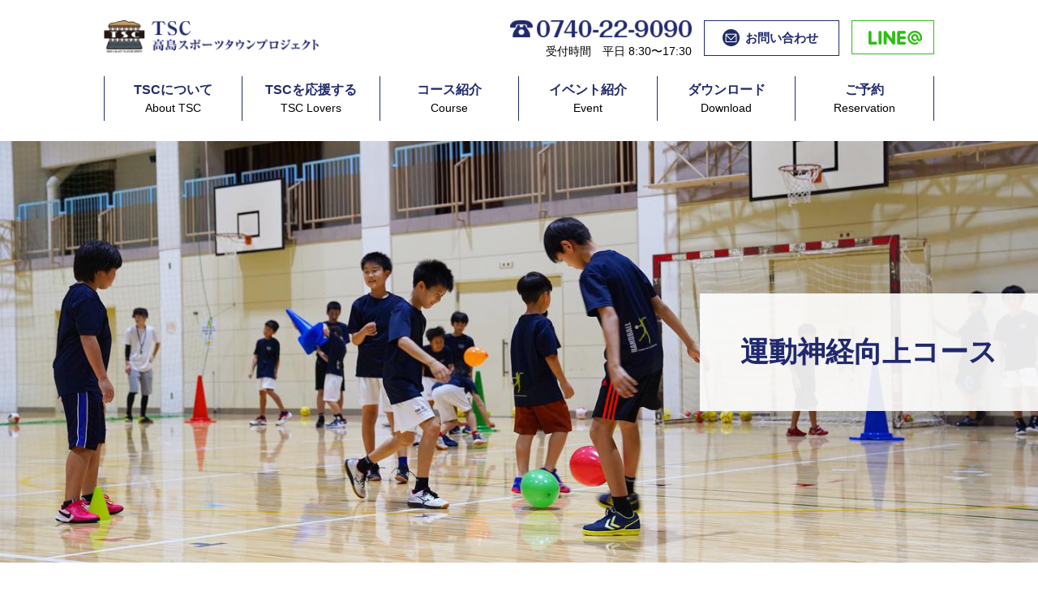

--- FILE ---
content_type: text/html; charset=UTF-8
request_url: https://www.tsc-presents.jp/course/%E9%81%8B%E5%8B%95%E7%A5%9E%E7%B5%8C%E5%90%91%E4%B8%8A%E3%82%B3%E3%83%BC%E3%82%B9/
body_size: 10648
content:
<!doctype html>
<html lang="ja">
<head>
<meta charset="UTF-8">
<meta name="viewport" content="width=device-width,initial-scale=1">
<link rel="shortcut icon" href="https://www.tsc-presents.jp/wp/wp-content/themes/theme-tsc/img/favicon.ico">
<title>ハンドボールスタートコース | TSC高島スポーツタウンプロジェクトTSC高島スポーツタウンプロジェクト</title>
<meta name="description" content="TSC高島スポーツタウンプロジェクトのオフィシャルウェブサイト" />
<meta name="keywords" content="ＴＳＣ,TSC,tsc,ｔｓｃ,高島,,高島市,スポーツ,高島スポーツクラブ,npo,NPO,takashimasportsclub,野球,サッカー,フットサル,バレーボール,たいいくの学校,トランポリン,ウォーキング,ノルディックウォーキング,健康,健康スポーツ教室" />
<!--css-->
<link rel="stylesheet" href="https://www.tsc-presents.jp/wp/wp-content/themes/theme-tsc/style.css">
<link rel="stylesheet" href="https://www.tsc-presents.jp/wp/wp-content/themes/theme-tsc/css/common.css">
<link rel="stylesheet" href="https://www.tsc-presents.jp/wp/wp-content/themes/theme-tsc/css/lightbox.css">
<link rel="stylesheet" href="https://www.tsc-presents.jp/wp/wp-content/themes/theme-tsc/css/form.css">
<!--js-->
<script src="https://code.jquery.com/jquery-3.3.1.min.js"></script>
<script src="https://www.tsc-presents.jp/wp/wp-content/themes/theme-tsc/js/lightbox-plus-jquery.js"></script>
<script src="https://www.tsc-presents.jp/wp/wp-content/themes/theme-tsc/js/common.js"></script>
<script src="https://www.tsc-presents.jp/wp/wp-content/themes/theme-tsc/js/reservation.js"></script>
<script src="https://www.tsc-presents.jp/wp/wp-content/themes/theme-tsc/js/jquery.matchHeight.js"></script>
<script>
	$(function() {
    $('.pickup-txt').matchHeight();
	});
</script>

		<!-- All in One SEO 4.9.1.1 - aioseo.com -->
	<meta name="robots" content="max-image-preview:large" />
	<link rel="canonical" href="https://www.tsc-presents.jp/course/%e9%81%8b%e5%8b%95%e7%a5%9e%e7%b5%8c%e5%90%91%e4%b8%8a%e3%82%b3%e3%83%bc%e3%82%b9/" />
	<meta name="generator" content="All in One SEO (AIOSEO) 4.9.1.1" />
		<meta property="og:locale" content="ja_JP" />
		<meta property="og:site_name" content="TSC高島スポーツタウンプロジェクト" />
		<meta property="og:type" content="article" />
		<meta property="og:title" content="ハンドボールスタートコース | TSC高島スポーツタウンプロジェクト" />
		<meta property="og:url" content="https://www.tsc-presents.jp/course/%e9%81%8b%e5%8b%95%e7%a5%9e%e7%b5%8c%e5%90%91%e4%b8%8a%e3%82%b3%e3%83%bc%e3%82%b9/" />
		<meta property="article:published_time" content="2021-10-15T01:25:52+00:00" />
		<meta property="article:modified_time" content="2022-03-10T09:11:32+00:00" />
		<meta name="twitter:card" content="summary" />
		<meta name="twitter:title" content="ハンドボールスタートコース | TSC高島スポーツタウンプロジェクト" />
		<script type="application/ld+json" class="aioseo-schema">
			{"@context":"https:\/\/schema.org","@graph":[{"@type":"BreadcrumbList","@id":"https:\/\/www.tsc-presents.jp\/course\/%e9%81%8b%e5%8b%95%e7%a5%9e%e7%b5%8c%e5%90%91%e4%b8%8a%e3%82%b3%e3%83%bc%e3%82%b9\/#breadcrumblist","itemListElement":[{"@type":"ListItem","@id":"https:\/\/www.tsc-presents.jp#listItem","position":1,"name":"\u30db\u30fc\u30e0","item":"https:\/\/www.tsc-presents.jp","nextItem":{"@type":"ListItem","@id":"https:\/\/www.tsc-presents.jp\/course\/#listItem","name":"\u30b3\u30fc\u30b9"}},{"@type":"ListItem","@id":"https:\/\/www.tsc-presents.jp\/course\/#listItem","position":2,"name":"\u30b3\u30fc\u30b9","item":"https:\/\/www.tsc-presents.jp\/course\/","nextItem":{"@type":"ListItem","@id":"https:\/\/www.tsc-presents.jp\/course_category\/academy\/#listItem","name":"\u30a2\u30b9\u30ea\u30fc\u30c8\u80b2\u6210\u30d7\u30ed\u30b8\u30a7\u30af\u30c8 \"\u5922\u3092\u53f6\u3048\u308b\u304a\u624b\u4f1d\u3044\""},"previousItem":{"@type":"ListItem","@id":"https:\/\/www.tsc-presents.jp#listItem","name":"\u30db\u30fc\u30e0"}},{"@type":"ListItem","@id":"https:\/\/www.tsc-presents.jp\/course_category\/academy\/#listItem","position":3,"name":"\u30a2\u30b9\u30ea\u30fc\u30c8\u80b2\u6210\u30d7\u30ed\u30b8\u30a7\u30af\u30c8 \"\u5922\u3092\u53f6\u3048\u308b\u304a\u624b\u4f1d\u3044\"","item":"https:\/\/www.tsc-presents.jp\/course_category\/academy\/","nextItem":{"@type":"ListItem","@id":"https:\/\/www.tsc-presents.jp\/course_category\/handball_academy\/#listItem","name":"Handball Academy"},"previousItem":{"@type":"ListItem","@id":"https:\/\/www.tsc-presents.jp\/course\/#listItem","name":"\u30b3\u30fc\u30b9"}},{"@type":"ListItem","@id":"https:\/\/www.tsc-presents.jp\/course_category\/handball_academy\/#listItem","position":4,"name":"Handball Academy","item":"https:\/\/www.tsc-presents.jp\/course_category\/handball_academy\/","nextItem":{"@type":"ListItem","@id":"https:\/\/www.tsc-presents.jp\/course\/%e9%81%8b%e5%8b%95%e7%a5%9e%e7%b5%8c%e5%90%91%e4%b8%8a%e3%82%b3%e3%83%bc%e3%82%b9\/#listItem","name":"\u30cf\u30f3\u30c9\u30dc\u30fc\u30eb\u30b9\u30bf\u30fc\u30c8\u30b3\u30fc\u30b9"},"previousItem":{"@type":"ListItem","@id":"https:\/\/www.tsc-presents.jp\/course_category\/academy\/#listItem","name":"\u30a2\u30b9\u30ea\u30fc\u30c8\u80b2\u6210\u30d7\u30ed\u30b8\u30a7\u30af\u30c8 \"\u5922\u3092\u53f6\u3048\u308b\u304a\u624b\u4f1d\u3044\""}},{"@type":"ListItem","@id":"https:\/\/www.tsc-presents.jp\/course\/%e9%81%8b%e5%8b%95%e7%a5%9e%e7%b5%8c%e5%90%91%e4%b8%8a%e3%82%b3%e3%83%bc%e3%82%b9\/#listItem","position":5,"name":"\u30cf\u30f3\u30c9\u30dc\u30fc\u30eb\u30b9\u30bf\u30fc\u30c8\u30b3\u30fc\u30b9","previousItem":{"@type":"ListItem","@id":"https:\/\/www.tsc-presents.jp\/course_category\/handball_academy\/#listItem","name":"Handball Academy"}}]},{"@type":"Organization","@id":"https:\/\/www.tsc-presents.jp\/#organization","name":"TSC\u9ad8\u5cf6\u30b9\u30dd\u30fc\u30c4\u30bf\u30a6\u30f3\u30d7\u30ed\u30b8\u30a7\u30af\u30c8","description":"\u9ad8\u5cf6\u5e02\u306e\u7dcf\u5408\u578b\u5730\u57df\u30b9\u30dd\u30fc\u30c4\u30af\u30e9\u30d6","url":"https:\/\/www.tsc-presents.jp\/"},{"@type":"WebPage","@id":"https:\/\/www.tsc-presents.jp\/course\/%e9%81%8b%e5%8b%95%e7%a5%9e%e7%b5%8c%e5%90%91%e4%b8%8a%e3%82%b3%e3%83%bc%e3%82%b9\/#webpage","url":"https:\/\/www.tsc-presents.jp\/course\/%e9%81%8b%e5%8b%95%e7%a5%9e%e7%b5%8c%e5%90%91%e4%b8%8a%e3%82%b3%e3%83%bc%e3%82%b9\/","name":"\u30cf\u30f3\u30c9\u30dc\u30fc\u30eb\u30b9\u30bf\u30fc\u30c8\u30b3\u30fc\u30b9 | TSC\u9ad8\u5cf6\u30b9\u30dd\u30fc\u30c4\u30bf\u30a6\u30f3\u30d7\u30ed\u30b8\u30a7\u30af\u30c8","inLanguage":"ja","isPartOf":{"@id":"https:\/\/www.tsc-presents.jp\/#website"},"breadcrumb":{"@id":"https:\/\/www.tsc-presents.jp\/course\/%e9%81%8b%e5%8b%95%e7%a5%9e%e7%b5%8c%e5%90%91%e4%b8%8a%e3%82%b3%e3%83%bc%e3%82%b9\/#breadcrumblist"},"image":{"@type":"ImageObject","url":"https:\/\/www.tsc-presents.jp\/wp\/wp-content\/uploads\/2021\/10\/E27EF663-A6EA-4D4B-A790-EC1425049B9C.jpg","@id":"https:\/\/www.tsc-presents.jp\/course\/%e9%81%8b%e5%8b%95%e7%a5%9e%e7%b5%8c%e5%90%91%e4%b8%8a%e3%82%b3%e3%83%bc%e3%82%b9\/#mainImage","width":1440,"height":961},"primaryImageOfPage":{"@id":"https:\/\/www.tsc-presents.jp\/course\/%e9%81%8b%e5%8b%95%e7%a5%9e%e7%b5%8c%e5%90%91%e4%b8%8a%e3%82%b3%e3%83%bc%e3%82%b9\/#mainImage"},"datePublished":"2021-10-15T10:25:52+09:00","dateModified":"2022-03-10T18:11:32+09:00"},{"@type":"WebSite","@id":"https:\/\/www.tsc-presents.jp\/#website","url":"https:\/\/www.tsc-presents.jp\/","name":"TSC\u9ad8\u5cf6\u30b9\u30dd\u30fc\u30c4\u30bf\u30a6\u30f3\u30d7\u30ed\u30b8\u30a7\u30af\u30c8","description":"\u9ad8\u5cf6\u5e02\u306e\u7dcf\u5408\u578b\u5730\u57df\u30b9\u30dd\u30fc\u30c4\u30af\u30e9\u30d6","inLanguage":"ja","publisher":{"@id":"https:\/\/www.tsc-presents.jp\/#organization"}}]}
		</script>
		<!-- All in One SEO -->

<link rel="alternate" title="oEmbed (JSON)" type="application/json+oembed" href="https://www.tsc-presents.jp/wp-json/oembed/1.0/embed?url=https%3A%2F%2Fwww.tsc-presents.jp%2Fcourse%2F%25e9%2581%258b%25e5%258b%2595%25e7%25a5%259e%25e7%25b5%258c%25e5%2590%2591%25e4%25b8%258a%25e3%2582%25b3%25e3%2583%25bc%25e3%2582%25b9%2F" />
<link rel="alternate" title="oEmbed (XML)" type="text/xml+oembed" href="https://www.tsc-presents.jp/wp-json/oembed/1.0/embed?url=https%3A%2F%2Fwww.tsc-presents.jp%2Fcourse%2F%25e9%2581%258b%25e5%258b%2595%25e7%25a5%259e%25e7%25b5%258c%25e5%2590%2591%25e4%25b8%258a%25e3%2582%25b3%25e3%2583%25bc%25e3%2582%25b9%2F&#038;format=xml" />
<style id='wp-img-auto-sizes-contain-inline-css' type='text/css'>
img:is([sizes=auto i],[sizes^="auto," i]){contain-intrinsic-size:3000px 1500px}
/*# sourceURL=wp-img-auto-sizes-contain-inline-css */
</style>
<style id='wp-emoji-styles-inline-css' type='text/css'>

	img.wp-smiley, img.emoji {
		display: inline !important;
		border: none !important;
		box-shadow: none !important;
		height: 1em !important;
		width: 1em !important;
		margin: 0 0.07em !important;
		vertical-align: -0.1em !important;
		background: none !important;
		padding: 0 !important;
	}
/*# sourceURL=wp-emoji-styles-inline-css */
</style>
<style id='wp-block-library-inline-css' type='text/css'>
:root{--wp-block-synced-color:#7a00df;--wp-block-synced-color--rgb:122,0,223;--wp-bound-block-color:var(--wp-block-synced-color);--wp-editor-canvas-background:#ddd;--wp-admin-theme-color:#007cba;--wp-admin-theme-color--rgb:0,124,186;--wp-admin-theme-color-darker-10:#006ba1;--wp-admin-theme-color-darker-10--rgb:0,107,160.5;--wp-admin-theme-color-darker-20:#005a87;--wp-admin-theme-color-darker-20--rgb:0,90,135;--wp-admin-border-width-focus:2px}@media (min-resolution:192dpi){:root{--wp-admin-border-width-focus:1.5px}}.wp-element-button{cursor:pointer}:root .has-very-light-gray-background-color{background-color:#eee}:root .has-very-dark-gray-background-color{background-color:#313131}:root .has-very-light-gray-color{color:#eee}:root .has-very-dark-gray-color{color:#313131}:root .has-vivid-green-cyan-to-vivid-cyan-blue-gradient-background{background:linear-gradient(135deg,#00d084,#0693e3)}:root .has-purple-crush-gradient-background{background:linear-gradient(135deg,#34e2e4,#4721fb 50%,#ab1dfe)}:root .has-hazy-dawn-gradient-background{background:linear-gradient(135deg,#faaca8,#dad0ec)}:root .has-subdued-olive-gradient-background{background:linear-gradient(135deg,#fafae1,#67a671)}:root .has-atomic-cream-gradient-background{background:linear-gradient(135deg,#fdd79a,#004a59)}:root .has-nightshade-gradient-background{background:linear-gradient(135deg,#330968,#31cdcf)}:root .has-midnight-gradient-background{background:linear-gradient(135deg,#020381,#2874fc)}:root{--wp--preset--font-size--normal:16px;--wp--preset--font-size--huge:42px}.has-regular-font-size{font-size:1em}.has-larger-font-size{font-size:2.625em}.has-normal-font-size{font-size:var(--wp--preset--font-size--normal)}.has-huge-font-size{font-size:var(--wp--preset--font-size--huge)}.has-text-align-center{text-align:center}.has-text-align-left{text-align:left}.has-text-align-right{text-align:right}.has-fit-text{white-space:nowrap!important}#end-resizable-editor-section{display:none}.aligncenter{clear:both}.items-justified-left{justify-content:flex-start}.items-justified-center{justify-content:center}.items-justified-right{justify-content:flex-end}.items-justified-space-between{justify-content:space-between}.screen-reader-text{border:0;clip-path:inset(50%);height:1px;margin:-1px;overflow:hidden;padding:0;position:absolute;width:1px;word-wrap:normal!important}.screen-reader-text:focus{background-color:#ddd;clip-path:none;color:#444;display:block;font-size:1em;height:auto;left:5px;line-height:normal;padding:15px 23px 14px;text-decoration:none;top:5px;width:auto;z-index:100000}html :where(.has-border-color){border-style:solid}html :where([style*=border-top-color]){border-top-style:solid}html :where([style*=border-right-color]){border-right-style:solid}html :where([style*=border-bottom-color]){border-bottom-style:solid}html :where([style*=border-left-color]){border-left-style:solid}html :where([style*=border-width]){border-style:solid}html :where([style*=border-top-width]){border-top-style:solid}html :where([style*=border-right-width]){border-right-style:solid}html :where([style*=border-bottom-width]){border-bottom-style:solid}html :where([style*=border-left-width]){border-left-style:solid}html :where(img[class*=wp-image-]){height:auto;max-width:100%}:where(figure){margin:0 0 1em}html :where(.is-position-sticky){--wp-admin--admin-bar--position-offset:var(--wp-admin--admin-bar--height,0px)}@media screen and (max-width:600px){html :where(.is-position-sticky){--wp-admin--admin-bar--position-offset:0px}}

/*# sourceURL=wp-block-library-inline-css */
</style><style id='global-styles-inline-css' type='text/css'>
:root{--wp--preset--aspect-ratio--square: 1;--wp--preset--aspect-ratio--4-3: 4/3;--wp--preset--aspect-ratio--3-4: 3/4;--wp--preset--aspect-ratio--3-2: 3/2;--wp--preset--aspect-ratio--2-3: 2/3;--wp--preset--aspect-ratio--16-9: 16/9;--wp--preset--aspect-ratio--9-16: 9/16;--wp--preset--color--black: #000000;--wp--preset--color--cyan-bluish-gray: #abb8c3;--wp--preset--color--white: #ffffff;--wp--preset--color--pale-pink: #f78da7;--wp--preset--color--vivid-red: #cf2e2e;--wp--preset--color--luminous-vivid-orange: #ff6900;--wp--preset--color--luminous-vivid-amber: #fcb900;--wp--preset--color--light-green-cyan: #7bdcb5;--wp--preset--color--vivid-green-cyan: #00d084;--wp--preset--color--pale-cyan-blue: #8ed1fc;--wp--preset--color--vivid-cyan-blue: #0693e3;--wp--preset--color--vivid-purple: #9b51e0;--wp--preset--gradient--vivid-cyan-blue-to-vivid-purple: linear-gradient(135deg,rgb(6,147,227) 0%,rgb(155,81,224) 100%);--wp--preset--gradient--light-green-cyan-to-vivid-green-cyan: linear-gradient(135deg,rgb(122,220,180) 0%,rgb(0,208,130) 100%);--wp--preset--gradient--luminous-vivid-amber-to-luminous-vivid-orange: linear-gradient(135deg,rgb(252,185,0) 0%,rgb(255,105,0) 100%);--wp--preset--gradient--luminous-vivid-orange-to-vivid-red: linear-gradient(135deg,rgb(255,105,0) 0%,rgb(207,46,46) 100%);--wp--preset--gradient--very-light-gray-to-cyan-bluish-gray: linear-gradient(135deg,rgb(238,238,238) 0%,rgb(169,184,195) 100%);--wp--preset--gradient--cool-to-warm-spectrum: linear-gradient(135deg,rgb(74,234,220) 0%,rgb(151,120,209) 20%,rgb(207,42,186) 40%,rgb(238,44,130) 60%,rgb(251,105,98) 80%,rgb(254,248,76) 100%);--wp--preset--gradient--blush-light-purple: linear-gradient(135deg,rgb(255,206,236) 0%,rgb(152,150,240) 100%);--wp--preset--gradient--blush-bordeaux: linear-gradient(135deg,rgb(254,205,165) 0%,rgb(254,45,45) 50%,rgb(107,0,62) 100%);--wp--preset--gradient--luminous-dusk: linear-gradient(135deg,rgb(255,203,112) 0%,rgb(199,81,192) 50%,rgb(65,88,208) 100%);--wp--preset--gradient--pale-ocean: linear-gradient(135deg,rgb(255,245,203) 0%,rgb(182,227,212) 50%,rgb(51,167,181) 100%);--wp--preset--gradient--electric-grass: linear-gradient(135deg,rgb(202,248,128) 0%,rgb(113,206,126) 100%);--wp--preset--gradient--midnight: linear-gradient(135deg,rgb(2,3,129) 0%,rgb(40,116,252) 100%);--wp--preset--font-size--small: 13px;--wp--preset--font-size--medium: 20px;--wp--preset--font-size--large: 36px;--wp--preset--font-size--x-large: 42px;--wp--preset--spacing--20: 0.44rem;--wp--preset--spacing--30: 0.67rem;--wp--preset--spacing--40: 1rem;--wp--preset--spacing--50: 1.5rem;--wp--preset--spacing--60: 2.25rem;--wp--preset--spacing--70: 3.38rem;--wp--preset--spacing--80: 5.06rem;--wp--preset--shadow--natural: 6px 6px 9px rgba(0, 0, 0, 0.2);--wp--preset--shadow--deep: 12px 12px 50px rgba(0, 0, 0, 0.4);--wp--preset--shadow--sharp: 6px 6px 0px rgba(0, 0, 0, 0.2);--wp--preset--shadow--outlined: 6px 6px 0px -3px rgb(255, 255, 255), 6px 6px rgb(0, 0, 0);--wp--preset--shadow--crisp: 6px 6px 0px rgb(0, 0, 0);}:where(.is-layout-flex){gap: 0.5em;}:where(.is-layout-grid){gap: 0.5em;}body .is-layout-flex{display: flex;}.is-layout-flex{flex-wrap: wrap;align-items: center;}.is-layout-flex > :is(*, div){margin: 0;}body .is-layout-grid{display: grid;}.is-layout-grid > :is(*, div){margin: 0;}:where(.wp-block-columns.is-layout-flex){gap: 2em;}:where(.wp-block-columns.is-layout-grid){gap: 2em;}:where(.wp-block-post-template.is-layout-flex){gap: 1.25em;}:where(.wp-block-post-template.is-layout-grid){gap: 1.25em;}.has-black-color{color: var(--wp--preset--color--black) !important;}.has-cyan-bluish-gray-color{color: var(--wp--preset--color--cyan-bluish-gray) !important;}.has-white-color{color: var(--wp--preset--color--white) !important;}.has-pale-pink-color{color: var(--wp--preset--color--pale-pink) !important;}.has-vivid-red-color{color: var(--wp--preset--color--vivid-red) !important;}.has-luminous-vivid-orange-color{color: var(--wp--preset--color--luminous-vivid-orange) !important;}.has-luminous-vivid-amber-color{color: var(--wp--preset--color--luminous-vivid-amber) !important;}.has-light-green-cyan-color{color: var(--wp--preset--color--light-green-cyan) !important;}.has-vivid-green-cyan-color{color: var(--wp--preset--color--vivid-green-cyan) !important;}.has-pale-cyan-blue-color{color: var(--wp--preset--color--pale-cyan-blue) !important;}.has-vivid-cyan-blue-color{color: var(--wp--preset--color--vivid-cyan-blue) !important;}.has-vivid-purple-color{color: var(--wp--preset--color--vivid-purple) !important;}.has-black-background-color{background-color: var(--wp--preset--color--black) !important;}.has-cyan-bluish-gray-background-color{background-color: var(--wp--preset--color--cyan-bluish-gray) !important;}.has-white-background-color{background-color: var(--wp--preset--color--white) !important;}.has-pale-pink-background-color{background-color: var(--wp--preset--color--pale-pink) !important;}.has-vivid-red-background-color{background-color: var(--wp--preset--color--vivid-red) !important;}.has-luminous-vivid-orange-background-color{background-color: var(--wp--preset--color--luminous-vivid-orange) !important;}.has-luminous-vivid-amber-background-color{background-color: var(--wp--preset--color--luminous-vivid-amber) !important;}.has-light-green-cyan-background-color{background-color: var(--wp--preset--color--light-green-cyan) !important;}.has-vivid-green-cyan-background-color{background-color: var(--wp--preset--color--vivid-green-cyan) !important;}.has-pale-cyan-blue-background-color{background-color: var(--wp--preset--color--pale-cyan-blue) !important;}.has-vivid-cyan-blue-background-color{background-color: var(--wp--preset--color--vivid-cyan-blue) !important;}.has-vivid-purple-background-color{background-color: var(--wp--preset--color--vivid-purple) !important;}.has-black-border-color{border-color: var(--wp--preset--color--black) !important;}.has-cyan-bluish-gray-border-color{border-color: var(--wp--preset--color--cyan-bluish-gray) !important;}.has-white-border-color{border-color: var(--wp--preset--color--white) !important;}.has-pale-pink-border-color{border-color: var(--wp--preset--color--pale-pink) !important;}.has-vivid-red-border-color{border-color: var(--wp--preset--color--vivid-red) !important;}.has-luminous-vivid-orange-border-color{border-color: var(--wp--preset--color--luminous-vivid-orange) !important;}.has-luminous-vivid-amber-border-color{border-color: var(--wp--preset--color--luminous-vivid-amber) !important;}.has-light-green-cyan-border-color{border-color: var(--wp--preset--color--light-green-cyan) !important;}.has-vivid-green-cyan-border-color{border-color: var(--wp--preset--color--vivid-green-cyan) !important;}.has-pale-cyan-blue-border-color{border-color: var(--wp--preset--color--pale-cyan-blue) !important;}.has-vivid-cyan-blue-border-color{border-color: var(--wp--preset--color--vivid-cyan-blue) !important;}.has-vivid-purple-border-color{border-color: var(--wp--preset--color--vivid-purple) !important;}.has-vivid-cyan-blue-to-vivid-purple-gradient-background{background: var(--wp--preset--gradient--vivid-cyan-blue-to-vivid-purple) !important;}.has-light-green-cyan-to-vivid-green-cyan-gradient-background{background: var(--wp--preset--gradient--light-green-cyan-to-vivid-green-cyan) !important;}.has-luminous-vivid-amber-to-luminous-vivid-orange-gradient-background{background: var(--wp--preset--gradient--luminous-vivid-amber-to-luminous-vivid-orange) !important;}.has-luminous-vivid-orange-to-vivid-red-gradient-background{background: var(--wp--preset--gradient--luminous-vivid-orange-to-vivid-red) !important;}.has-very-light-gray-to-cyan-bluish-gray-gradient-background{background: var(--wp--preset--gradient--very-light-gray-to-cyan-bluish-gray) !important;}.has-cool-to-warm-spectrum-gradient-background{background: var(--wp--preset--gradient--cool-to-warm-spectrum) !important;}.has-blush-light-purple-gradient-background{background: var(--wp--preset--gradient--blush-light-purple) !important;}.has-blush-bordeaux-gradient-background{background: var(--wp--preset--gradient--blush-bordeaux) !important;}.has-luminous-dusk-gradient-background{background: var(--wp--preset--gradient--luminous-dusk) !important;}.has-pale-ocean-gradient-background{background: var(--wp--preset--gradient--pale-ocean) !important;}.has-electric-grass-gradient-background{background: var(--wp--preset--gradient--electric-grass) !important;}.has-midnight-gradient-background{background: var(--wp--preset--gradient--midnight) !important;}.has-small-font-size{font-size: var(--wp--preset--font-size--small) !important;}.has-medium-font-size{font-size: var(--wp--preset--font-size--medium) !important;}.has-large-font-size{font-size: var(--wp--preset--font-size--large) !important;}.has-x-large-font-size{font-size: var(--wp--preset--font-size--x-large) !important;}
/*# sourceURL=global-styles-inline-css */
</style>

<style id='classic-theme-styles-inline-css' type='text/css'>
/*! This file is auto-generated */
.wp-block-button__link{color:#fff;background-color:#32373c;border-radius:9999px;box-shadow:none;text-decoration:none;padding:calc(.667em + 2px) calc(1.333em + 2px);font-size:1.125em}.wp-block-file__button{background:#32373c;color:#fff;text-decoration:none}
/*# sourceURL=/wp-includes/css/classic-themes.min.css */
</style>
<link rel='stylesheet' id='wp-pagenavi-css' href='https://www.tsc-presents.jp/wp/wp-content/plugins/wp-pagenavi/pagenavi-css.css?ver=2.70' type='text/css' media='all' />
<link rel="https://api.w.org/" href="https://www.tsc-presents.jp/wp-json/" /><link rel="EditURI" type="application/rsd+xml" title="RSD" href="https://www.tsc-presents.jp/wp/xmlrpc.php?rsd" />
<meta name="generator" content="WordPress 6.9" />
<link rel='shortlink' href='https://www.tsc-presents.jp/?p=1833' />
<link rel="icon" href="https://www.tsc-presents.jp/wp/wp-content/uploads/2020/02/cropped-siteicon-1-32x32.png" sizes="32x32" />
<link rel="icon" href="https://www.tsc-presents.jp/wp/wp-content/uploads/2020/02/cropped-siteicon-1-192x192.png" sizes="192x192" />
<link rel="apple-touch-icon" href="https://www.tsc-presents.jp/wp/wp-content/uploads/2020/02/cropped-siteicon-1-180x180.png" />
<meta name="msapplication-TileImage" content="https://www.tsc-presents.jp/wp/wp-content/uploads/2020/02/cropped-siteicon-1-270x270.png" />
</head>

<body>
<div class="wrapper" id="top">
	<div id="fb-root"></div>
	<script>
			(function(d, s, id) {
			var js, fjs = d.getElementsByTagName(s)[0];
			if (d.getElementById(id)) return;
			js = d.createElement(s); js.id = id;
			js.src = 'https://connect.facebook.net/ja_JP/sdk.js#xfbml=1&version=v3.0';
			fjs.parentNode.insertBefore(js, fjs);
		}(document, 'script', 'facebook-jssdk'));
	</script>
	<!--ヘッダー-->
	<header class="cf">
		<div class="logo"><a href="/"><img src="https://www.tsc-presents.jp/wp/wp-content/themes/theme-tsc/img/logo.png" alt="NPO法人TSC"></a></div>
		<div class="header-contents">
			<div class="tel sp-none">
				<img src="https://www.tsc-presents.jp/wp/wp-content/themes/theme-tsc/img/tel.png" alt="0740-22-9090">
				<p class="time">受付時間　平日 8:30〜17:30</p>
			</div>
			<a href="https://www.tsc-presents.jp/contact"><div class="login sp-none"><p>お問い合わせ</p></div></a>
			<a href="https://www.tsc-presents.jp/wp/wp-content/themes/theme-tsc/img/line_QR.png" data-lightbox="image-1" class="sp-none"><div class="line"></div></a>
			<a href="https://www.tsc-presents.jp/contact" class="pc-none"><img src="https://www.tsc-presents.jp/wp/wp-content/themes/theme-tsc/img/lock_icon.png" class="contact-icon-sp"></a>
			<a href="https://line.me/R/ti/p/%40nfm1263b" class="line-sp pc-none"><img border="0" alt="友だち追加" src="https://scdn.line-apps.com/n/line_add_friends/btn/ja.png"></a>
		</div>
	</header>
	<!--ナビ-->
	<nav class="menu">
		<!--menu trigger-->
			<a class="menu-trigger" href="#"> <!-- ←ハンバーガーボタン --> 
				<span></span>
				<span></span>
				<span></span>
			</a>
		<!--menu first level-->
		<ul class="menu-first-level">
			<li><a href="/about_tsc/"><span class="menu_t">TSCについて</span><span class="menu_b">About TSC</span></a></li>
			<li><a href="/tsc-lovers/"><span class="menu_t">TSCを応援する</span><span class="menu_b">TSC Lovers</span></a></li>
			<li class="course"><a href="https://www.tsc-presents.jp/course" class="second-level-trigger"><span class="menu_t">コース紹介</span><span class="menu_b">Course</span></a></li>
			<li><a href="/event/"><span class="menu_t">イベント紹介</span><span class="menu_b">Event</span></a></li>
			<li><a href="/download/"><span class="menu_t">ダウンロード</span><span class="menu_b">Download</span></a></li>
			<li><a href="https://www.tsc-presents.jp/reservation"><span class="menu_t">ご予約</span><span class="menu_b">Reservation</span></a></li>
		</ul>
	</nav>
<section class="page-wrapper">
	<!--メインビジュアル-->
	<div id="mainvisual" class="sp-none single-mv">
						<div class="mv-wrapper">
			<h1 class="">
				運動神経向上コース			</h1>
			<img src="https://www.tsc-presents.jp/wp/wp-content/uploads/2021/10/E27EF663-A6EA-4D4B-A790-EC1425049B9C.jpg" alt="運動神経向上コース">
		</div>
			</div>

	<div id="mainvisual" class="pc-none single-mv-sp">
						<div class="mv-wrapper-sp">
			<h1 class="">
				運動神経向上コース			</h1>
			<img src="https://www.tsc-presents.jp/wp/wp-content/uploads/2021/10/E27EF663-A6EA-4D4B-A790-EC1425049B9C.jpg" alt="運動神経向上コース">
		</div>
			</div>

	<!--リード文-->
	<article class="single-lead-article">
		<div class="contents-wrapper">
			<p class="single-article">
				ゴールデンエイジ期は、神経系の発達が盛んになるため運動神経の向上が見込めます。<br />
<br />
近年では習い事やゲームなどにより、屋外で遊ぶことが減っています。室内遊びや習い事も大切ですが、運動神経の発達には運動神経を向上させるトレーニングが大切。<br />
<br />
一生に一度のゴールデンエイジ期に遊びながら運動神経を向上させませんか？<br />
<br />
このコースでは80分の中で様々なトレーニングを行います。<br />
<br />
・リズム感を高める"スポーツリズムトレーニング<br />
・ドイツ発祥のボール遊び"バルシューレ"<br />
・素早い動きを身につけるのに適した"SAQトレーニング"<br />
・神経系を鍛え、自分の身体を思い通りに動かせるようになる "コーディネーショントレーニング"<br />
<br />
この4種目を組み合わせて、みんなで楽しくトレーニングを行っています！			</p>
		</div>
	</article>
		<!--詳細テーブル-->
	<div class="contents-wrapper table-area">
		<div class="single-table">
			<table class="table-item">
				<tr>
					<th class="table-ttl"><span>対象</span>
					</th>
					<td>
						年長(6歳)〜小4(10歳)まで					</td>
				</tr>
				<tr>
					<th class="table-ttl"><span>日時</span>
					</th>
					<td>
						毎週水曜日18:00-19:20<br>
						<span class="table-memo">
							<p>ハンドボールエンジョイコースの生徒と合同で運営しております。</p>
						</span>
					</td>
				</tr>
				<tr>
					<th class="table-ttl"><span>場所</span>
					</th>
					<td>
						安曇川総合体育館2F					</td>
				</tr>
				<tr>
					<th class="table-ttl"><span>備考</span>
					</th>
					<td>
											</td>
				</tr>
			</table>
			<p class="table-memo">
							</p>
		</div>
		<div class="single-table">
			<table class="price-table-item table-item">
				<tr>
					<th>プログラム</th>
					<td>
						運動神経向上コース					</td>
				</tr>
				<tr>
					<th>入会金</th>
					<td>
						7,000円					</td>
				</tr>
				<tr>
					<th>年会費<br class="pc-none">（非課税）</th>
					<td>
						2,000円					</td>
				</tr>
				<tr>
					<th>月会費<br class="pc-none">（非課税）</th>
					<td>
											</td>
				</tr>
				<tr>
					<th>受講料<br class="pc-none">（税込）</th>
					<td>
						3,300円					</td>
				</tr>
				<tr>
					<th>オプション<br class="pc-none">（税込）</th>
					<td>
											</td>
				</tr>
			</table>
		</div>
	</div>
	<!--ボタン-->
	<div class="contents-wrapper">
		<div class="single-btn">
			<div class="single-btn-content">
				<a href="" target="_blank">
					<p>スケジュールはこちら</p>
				</a>
			</div>
									<div class="single-btn-request">
				<a href="https://www.tsc-presents.jp/reservation/?form=handball_academy">
					<p>ご予約はこちら</p>
				</a>
			</div>
					</div>
	</div>
	</section>
<div class="push"></div>
</div> <!--/wrapper-->
		<!--フッター-->
<footer>
	<div class="contents-wrapper">
		<div class="footer-nav">
			<ul class="footer-nav-global">
				<li><a href="https://www.tsc-presents.jp/about_tsc/">TSCについて</a>
				</li>
				<li><a href="https://www.tsc-presents.jp/tsc-lovers/">TSCを応援する</a>
				</li>
				<li><a href="https://www.tsc-presents.jp/course/">コース紹介</a>
				</li>
				<li><a href="https://www.tsc-presents.jp/event/">イベント紹介</a>
				</li>
				<li><a href="https://www.tsc-presents.jp/download/">ダウンロード</a>
				</li>
				<li><a href="https://www.tsc-presents.jp/contact">お問い合わせ</a>
				</li>
				<li><a href="https://www.tsc-presents.jp/privacy-policy/">個人情報の取扱い</a>
				</li>
				<li><a href="https://picro.jp/sports/tsc/admin/login/" target="_blank">会員専用ログイン</a>
				</li>
				<li><a href="https://picro.jp/auth/tsc/" target="_blank">会員登録</a>
				</li>
			</ul>
			<div class="footer-nav-course">
				<h2>コース紹介</h2>
				<div class="footer-nav-course-inner">
					<!--アカデミー-->
					<div class="footer-nav-course-academy footer-nav-course-content">
						<p class="academy-ttl">アカデミー</p>
						<ul class="footer-nav-course-list">
							<li>
								<a href="https://www.tsc-presents.jp/course/#baseball_academy">
									<p>Baseball Academy</p>
								</a>
							</li>
							<li>
								<a href="https://www.tsc-presents.jp/course/#volleyball_academy">
									<p>Volleyball Academy</p>
								</a>
							</li>
							<li>
								<a href="https://www.tsc-presents.jp/course/#football_academy">
									<p>Football Academy</p>
								</a>
							</li>
							<li>
								<a href="https://www.tsc-presents.jp/course//#basketball_academy-academy">
									<p>Basketball Academy</p>
								</a>
							</li>
						</ul>
					</div>
					<!--スクール-->
					<div class="footer-nav-course-school footer-nav-course-content">
						<p class="school-ttl">スクール</p>
						<ul class="footer-nav-course-list">
							<li>
								<a href="https://www.tsc-presents.jp/course/#calisthenics_class">
									<p>体操教室</p>
								</a>
							</li>
							<li>
								<a href="https://www.tsc-presents.jp/course/#sports_school">
									<p>たいいくの学校</p>
								</a>
							</li>
							<li>
								<a href="https://www.tsc-presents.jp/course/#trampoline_class">
									<p>トランポリン教室</p>
								</a>
							</li>
							<li>
								<a href="https://www.tsc-presents.jp/course/#challenge_sports">
									<p>チャレンジスポーツ教室</p>
								</a>
							</li>
						</ul>
					</div>
					<!--レディース-->
					<div class="footer-nav-course-ladies footer-nav-course-content">
						<p class="ladies-ttl">レディース</p>
						<ul class="footer-nav-course-list">
							<li>
								<a href="https://www.tsc-presents.jp/course/#fitness_class">
									<p>やさしいフィットネスサークル</p>
								</a>
							</li>
						</ul>
					</div>
					<!--シニア-->
					<div class="footer-nav-course-senior footer-nav-course-content">
						<p class="senior-ttl">シニア</p>
						<ul class="footer-nav-course-list">
							<li>
								<a href="https://www.tsc-presents.jp/course/#nordicwalking_class">
									<p>ノルディックウォーキングサークル</p>
								</a>
							</li>
						</ul>
					</div>
				</div>
			</div>
		</div>
		<div class="pagetop"><a href="#top"><img src="https://www.tsc-presents.jp/wp/wp-content/themes/theme-tsc/img/pagetop.png" alt="page top"></a>
		</div>
	</div>
	<div class="copyright">Copyright&copy;
		2026 TSC高島スポーツタウンプロジェクト All Rights Reserved.</div>
</footer>
		<script type="speculationrules">
{"prefetch":[{"source":"document","where":{"and":[{"href_matches":"/*"},{"not":{"href_matches":["/wp/wp-*.php","/wp/wp-admin/*","/wp/wp-content/uploads/*","/wp/wp-content/*","/wp/wp-content/plugins/*","/wp/wp-content/themes/theme-tsc/*","/*\\?(.+)"]}},{"not":{"selector_matches":"a[rel~=\"nofollow\"]"}},{"not":{"selector_matches":".no-prefetch, .no-prefetch a"}}]},"eagerness":"conservative"}]}
</script>
<script type="module"  src="https://www.tsc-presents.jp/wp/wp-content/plugins/all-in-one-seo-pack/dist/Lite/assets/table-of-contents.95d0dfce.js?ver=4.9.1.1" id="aioseo/js/src/vue/standalone/blocks/table-of-contents/frontend.js-js"></script>
<script id="wp-emoji-settings" type="application/json">
{"baseUrl":"https://s.w.org/images/core/emoji/17.0.2/72x72/","ext":".png","svgUrl":"https://s.w.org/images/core/emoji/17.0.2/svg/","svgExt":".svg","source":{"concatemoji":"https://www.tsc-presents.jp/wp/wp-includes/js/wp-emoji-release.min.js?ver=6.9"}}
</script>
<script type="module">
/* <![CDATA[ */
/*! This file is auto-generated */
const a=JSON.parse(document.getElementById("wp-emoji-settings").textContent),o=(window._wpemojiSettings=a,"wpEmojiSettingsSupports"),s=["flag","emoji"];function i(e){try{var t={supportTests:e,timestamp:(new Date).valueOf()};sessionStorage.setItem(o,JSON.stringify(t))}catch(e){}}function c(e,t,n){e.clearRect(0,0,e.canvas.width,e.canvas.height),e.fillText(t,0,0);t=new Uint32Array(e.getImageData(0,0,e.canvas.width,e.canvas.height).data);e.clearRect(0,0,e.canvas.width,e.canvas.height),e.fillText(n,0,0);const a=new Uint32Array(e.getImageData(0,0,e.canvas.width,e.canvas.height).data);return t.every((e,t)=>e===a[t])}function p(e,t){e.clearRect(0,0,e.canvas.width,e.canvas.height),e.fillText(t,0,0);var n=e.getImageData(16,16,1,1);for(let e=0;e<n.data.length;e++)if(0!==n.data[e])return!1;return!0}function u(e,t,n,a){switch(t){case"flag":return n(e,"\ud83c\udff3\ufe0f\u200d\u26a7\ufe0f","\ud83c\udff3\ufe0f\u200b\u26a7\ufe0f")?!1:!n(e,"\ud83c\udde8\ud83c\uddf6","\ud83c\udde8\u200b\ud83c\uddf6")&&!n(e,"\ud83c\udff4\udb40\udc67\udb40\udc62\udb40\udc65\udb40\udc6e\udb40\udc67\udb40\udc7f","\ud83c\udff4\u200b\udb40\udc67\u200b\udb40\udc62\u200b\udb40\udc65\u200b\udb40\udc6e\u200b\udb40\udc67\u200b\udb40\udc7f");case"emoji":return!a(e,"\ud83e\u1fac8")}return!1}function f(e,t,n,a){let r;const o=(r="undefined"!=typeof WorkerGlobalScope&&self instanceof WorkerGlobalScope?new OffscreenCanvas(300,150):document.createElement("canvas")).getContext("2d",{willReadFrequently:!0}),s=(o.textBaseline="top",o.font="600 32px Arial",{});return e.forEach(e=>{s[e]=t(o,e,n,a)}),s}function r(e){var t=document.createElement("script");t.src=e,t.defer=!0,document.head.appendChild(t)}a.supports={everything:!0,everythingExceptFlag:!0},new Promise(t=>{let n=function(){try{var e=JSON.parse(sessionStorage.getItem(o));if("object"==typeof e&&"number"==typeof e.timestamp&&(new Date).valueOf()<e.timestamp+604800&&"object"==typeof e.supportTests)return e.supportTests}catch(e){}return null}();if(!n){if("undefined"!=typeof Worker&&"undefined"!=typeof OffscreenCanvas&&"undefined"!=typeof URL&&URL.createObjectURL&&"undefined"!=typeof Blob)try{var e="postMessage("+f.toString()+"("+[JSON.stringify(s),u.toString(),c.toString(),p.toString()].join(",")+"));",a=new Blob([e],{type:"text/javascript"});const r=new Worker(URL.createObjectURL(a),{name:"wpTestEmojiSupports"});return void(r.onmessage=e=>{i(n=e.data),r.terminate(),t(n)})}catch(e){}i(n=f(s,u,c,p))}t(n)}).then(e=>{for(const n in e)a.supports[n]=e[n],a.supports.everything=a.supports.everything&&a.supports[n],"flag"!==n&&(a.supports.everythingExceptFlag=a.supports.everythingExceptFlag&&a.supports[n]);var t;a.supports.everythingExceptFlag=a.supports.everythingExceptFlag&&!a.supports.flag,a.supports.everything||((t=a.source||{}).concatemoji?r(t.concatemoji):t.wpemoji&&t.twemoji&&(r(t.twemoji),r(t.wpemoji)))});
//# sourceURL=https://www.tsc-presents.jp/wp/wp-includes/js/wp-emoji-loader.min.js
/* ]]> */
</script>
</body>
</html>

--- FILE ---
content_type: text/css
request_url: https://www.tsc-presents.jp/wp/wp-content/themes/theme-tsc/style.css
body_size: 11348
content:
@charset "UTF-8";
@import url('https://fonts.googleapis.com/earlyaccess/notosansjapanese.css');
/* CSS Document */
html, body {
  height: 100%;
  margin: 0;
}
.wrapper {
  min-height: 100%;
  margin-bottom: -407px;
}
footer, .push {
  height: 407px;
}
img {
  width: 100%;
}
a {
  text-decoration: none;
  color: #000;
}
p, h2 {
  margin: 0;
}
ul {
  padding: 0;
}
li {
  list-style: none;
}
header, nav, .contents-wrapper {
  max-width: 1024px;
  margin: 0 auto;
}
section {
  margin: 60px 0;
}
.page-wrapper {
  padding-bottom: 150px;
  margin: 0;
}
.pc-none {
  display: none;
}
.sp-none {
  display: block;
}
/*-----タイトル（共通）-----*/
.ttl {
  font-size: 36px;
  text-align: center;
  color: #20296e;
  margin: 55px 0 55px 0;
  position: relative;
}
.ttl:after {
  content: '';
  display: block;
  height: 1px;
  width: 24%;
  background: #20296e;
  position: absolute;
  margin: auto;
  left: 0;
  right: 0;
  bottom: -5px;
}
/*-----Moreボタン（共通）-----*/
.more-btn {
  width: 218px;
  padding: 4px 0;
  margin: 40px auto 0;
  font-size: 20px;
  text-align: center;
  color: #20296e;
  border: solid 1px #20296e;
  position: relative;
}
.more-btn a {
  display: block;
  width: 100%;
  height: 100%;
}
.more-btn:after {
  content: '';
  display: block;
  width: 10px;
  height: 10px;
  border-right: solid 1px #20296e;
  border-bottom: solid 1px #20296e;
  transform: rotate(-45deg);
  position: absolute;
  margin: auto;
  top: 0;
  bottom: 0;
  right: 10px;
}
.more-btn:hover {
  background: #20296e;
  transition: all .3s;
}
.more-btn:hover a {
  color: #fff;
}
.more-btn:hover:after {
  border-right: solid 1px #fff;
  border-bottom: solid 1px #fff;
  transition: all .3s;
}
/*-----ヘッダー-----*/
header {
  width: 100%;
  padding: 25px 0;
}
.logo {
  float: left;
}
.header-contents {
  float: right;
  display: flex;
  display: -webkit-flex;
}
.tel, .login {
  margin: 0 15px 0 0;
}
.time {
  line-height: 0;
  margin: 17px 0 0 0;
  font-size: 1.42rem;
  text-align: right;
}
.login {
  font-size: 15px;
  font-weight: bold;
  color: #212a6e;
  padding: 10px 25px 10px 50px;
  border: solid 1px #212a6e;
  background: url(/wp/wp-content/themes/theme-tsc/img/lock_icon.png) no-repeat;
  background-size: 21px 21px;
  background-position: left 22px top 10px;
}
.login:hover {
  color: #fff;
  transition: all .3s;
  background: url(/wp/wp-content/themes/theme-tsc/img/lock_icon_hover.png) no-repeat;
  background-color: #212a6e;
  background-size: 21px 21px;
  background-position: left 22px top 10px;
}
.line {
  padding: 20px 50px;
  border: solid 1px #2dbe15;
  background: url(/wp/wp-content/themes/theme-tsc/img/line_icon.png) no-repeat;
  background-size: 66px 17px;
  background-position: left 20px top 12px;
}
.line:hover {
  transition: all .3s;
  background: url(/wp/wp-content/themes/theme-tsc/img/line_icon_hover.png) no-repeat;
  background-color: #2dbe15;
  background-size: 66px 17px;
  background-position: left 20px top 12px;
}
.logo img {
  max-width: 265px;
}
.tel img {
  max-width: 224px;
}
.login img {
  max-width: 21px;
  margin-right: 5px;
}
.line img {
  max-width: 66px;
}
/*-----ナビ-----*/
.menu-trigger {
  display: none;
}
.menu-first-level {
  display: flex;
  display: -webkit-flex;
  -webkit-justify-content: space-between;
  justify-content: space-between;
  font-size: 16px;
  font-weight: bold;
  height: 55px;
  margin: 0 0 25px 0;
}
.menu-first-level li {
  text-align: center;
  width: calc( 100% / 5 );
  border-right: solid 1px #212a6e;
}
.menu-first-level li:first-child {
  border-left: solid 1px #212a6e;
}
.menu-first-level .menu_t {
  color: #212a6e;
}
.menu-first-level .menu_b {
  display: block;
  font-weight: normal;
  font-size: 14px;
}
.menu-first-level a {
  display: block;
  height: inherit;
  padding: 5px 0;
}
.menu-first-level li:hover {
  background: #212a6e;
  transition: all .3s;
}
.menu-first-level li:hover span {
  color: #fff;
  transition: all .3s;
}
.course {
  position: relative;
}
.menu-second-level {
  top: 55px;
  left: -1px;
  width: 310px;
  opacity: 0;
  z-index: 1;
  background: #212a6e;
  visibility: hidden;
  position: absolute;
}
.menu-second-level a {
  color: #fff;
}
.menu-second-level li {
  width: 100%;
  text-align: left;
  font-size: 14px;
  padding: 15px 20px 15px 20px;
  font-weight: normal;
  border-bottom: dotted 1px #fff;
  border-right: none;
  position: relative;
}
.menu-second-level li:after {
  content: '';
  display: block;
  border-right: solid 1px #fff;
  border-bottom: solid 1px #fff;
  width: 8px;
  height: 8px;
  transform: rotate(-45deg);
  position: absolute;
  right: 20px;
  top: 0;
  bottom: 0;
  margin: auto;
}
.menu-second-level li:first-child {
  border-left: none;
}
.menu-second-level li:last-child {
  border-bottom: none;
}
.menu-second-level li:hover {
  background: #fff;
}
.menu-second-level li:hover a {
  color: #000;
}
.menu-second-level li:hover:after {
  border-right: solid 1px #212a6e;
  border-bottom: solid 1px #212a6e;
}
.course.hover .menu-second-level {
  visibility: visible;
  opacity: 1;
  -webkit-transition: all .2s ease;
  transition: all .3s ease;
}
/*-----ページャー 2ndPhrase-----*/
.wp-pagenavi {
  width: 100%;
  margin-top: 50px !important;
  text-align: center !important;
}
.wp-pagenavi a, .wp-pagenavi span {
  padding: 8px 12px !important;
  font-size: 14px !important;
}
.wp-pagenavi a:hover, .wp-pagenavi span.current {
  color: #20296e !important;
  border-color: #20296e !important;
}
/*------------------------------------------------
●トップページ 2ndPhase（完了）
--------------------------------------------------*/
/*-----▼トップページ　カテゴリー分け（バッチ）-----
.pickup-academy:after {
  width: 87px;
  height: 24px;
  background: url(/wp/wp-content/themes/theme-tsc/img/academy_batch.png) no-repeat;
  background-size: 87px 24px;
}
.pickup-senior:after {
  width: 65px;
  height: 24px;
  background: url(/wp/wp-content/themes/theme-tsc/img/senior_batch.png) no-repeat;
  background-size: 65px 24px;
}
.pickup-school:after {
  width: 78px;
  height: 24px;
  background: url(/wp/wp-content/themes/theme-tsc/img/school_batch.png) no-repeat;
  background-size: 78px 24px;
}
.pickup-ladies:after {
  width: 78px;
  height: 24px;
  background: url(/wp/wp-content/themes/theme-tsc/img/ladies_batch.png) no-repeat;
  background-size: 78px 24px;
}
-----▲トップページ　カテゴリー分け（バッチ）-----*/
/*-----▼トップページ　カテゴリー分け（矢印） -----
.pickup-academy .pickup-more:after {
  background: url(/wp/wp-content/themes/theme-tsc/img/type_academy.png) no-repeat;
}
.pickup-senior .pickup-more:after {
  background: url(/wp/wp-content/themes/theme-tsc/img/type_senior.png) no-repeat;
}
.pickup-school .pickup-more:after {
  background: url(/wp/wp-content/themes/theme-tsc/img/type_school.png) no-repeat;
}
.pickup-ladies .pickup-more:after {
  background: url(/wp/wp-content/themes/theme-tsc/img/type_ladies.png) no-repeat;
}
-----▲トップページ　カテゴリー分け（矢印）-----*/
/*-----メインビジュアル-----*/
#mainvisual {
  width: 100%;
}
/*-----ABOUT TSC-----*/
#about-tsc {
  text-align: center;
}
#about-tsc p {
  font-size: 18px;
  line-height: 36px;
}
/*-----PICK UP-----*/
#pick-up {
  padding: 60px 0;
  background: #f7f7f7;
}
#pick-up .ttl:after {
  width: 18%;
}
.pickup-wrapper {
  display: flex;
  display: -webkit-flex;
  -webkit-justify-content: space-between;
  justify-content: space-between;
}
.pickup-content {
  width: calc( 100% / 3.2 );
  position: relative;
}
.pickup-content:after {
  content: '';
  display: block;
  position: absolute;
  left: 0;
  top: 0;
}
.pickup-img-area {
  position: relative;
}
.pickup-img-area:after {
  content: '';
  display: block;
  width: 100%;
  height: 100%;
  background: rgba(255,255,255,0);
  position: absolute;
  left: 0;
  top: 0;
}
.pickup-content:hover .pickup-img-area:after {
  background: rgba(255,255,255,0.3);
  transition: all .3s;
}
.pickup-content:hover .pickup-txt {
  opacity: 0.7;
}
#pick-up img {
  max-width: 320px;
}
.pickup-txt {
  padding: 30px 25px 30px 25px;
  background: #fff;
}
.pickup-name {
  width: 100%;
  font-size: 12px;
  font-weight: bold;
  color: #212a6e;
  margin: 0 0 15px 0;
}
.pickup-name span {
  position: relative;
  font-size: 14px;
}
.pickup-name span:after {
  content: '';
  display: block;
  position: absolute;
  left: 0;
  bottom: -7px;
  width: 100%;
  height: 1px;
  border-bottom: solid 1px #212a6e;
}
.pickup-txt-content {
  height: 40px;
  font-size: 14px;
  overflow: hidden;
}
.pickup-txt-content p {
  display: -webkit-box;
  -webkit-box-orient: vertical;
  -webkit-line-clamp: 2;
}
.pickup-more {
  font-size: 14px;
  text-align: right;
  margin: 23px 0 0 0;
  padding: 0 18px 0 0;
  position: relative;
}
/*??*/
.pickup-academy .pickup-more:after, .pickup-senior .pickup-more:after, .pickup-school .pickup-more:after, .pickup-ladies .pickup-more:after {
  content: '';
  display: block;
  width: 12px;
  height: 12px;
  background-size: 12px 12px;
  position: absolute;
  right: 0;
  top: 5px;
}
.pickup-academy .pickup-more:before, .pickup-senior .pickup-more:before, .pickup-school .pickup-more:before, .pickup-ladies .pickup-more:before {
  content: '';
  display: block;
  width: 60%;
  height: 10px;
  border-bottom: dotted 1px #20296e;
  position: absolute;
  left: 0;
  top: 0;
}
/*NEWS*/
#news {
  width: 58%;
  margin: 0;
}
.news-ttl {
  display: flex;
  display: -webkit-flex;
  justify-content: space-between;
	-webkit-justify-content: space-between;
  align-items: baseline;
  -webkit-align-items: baseline;
}
.news-ttl .ttl {
  margin-bottom: 20px;
}
.news-ttl .ttl:after {
  width: 100%;
}
.news-ttl p {
  color: #20296e;
  font-size: 18px;
  position: relative;
  padding-right: 20px;
}
.news-ttl p:after {
  content: '';
  display: block;
  width: 0;
  height: 0;
  border-top: 6px solid transparent;
  border-right: 10px solid transparent;
  border-bottom: 6px solid transparent;
  border-left: 10px solid #20296e;
  position: absolute;
  right: -10px;
  top: 8px;
}
.news-ttl p a {
  position: relative;
  display: inline-block;
  text-decoration: none;
}
.news-ttl p a:after {
  position: absolute;
  bottom: 0;
  left: 0;
  content: '';
  width: 100%;
  height: 1px;
  background: #333;
  transform: scale(0, 1);
  transform-origin: left top;
  transition: transform .3s;
}
.news-ttl p a:hover:after {
  transform: scale(1, 1);
}
.news-contents li {
  font-size: 16px;
  padding: 20px 10px 20px 0;
  border-bottom: dotted 1px #000;
  position: relative;
}
.news-contents a {
  display: flex;
  display: -webkit-flex;
}
.news-contents p {
  overflow: hidden;
  text-overflow: ellipsis;
  white-space: nowrap;
  position: relative;
  text-decoration: none;
  width: 30%;
  flex-grow: 1;
  margin-right: 20px;
}
.news-contents p:after {
  position: absolute;
  bottom: 2px;
  left: 0;
  content: '';
  width: 100%;
  height: 1px;
  background: #20296e;
  transform: scale(0, 1);
  transform-origin: left top;
  transition: transform .3s;
}
.news-contents li:hover p:after {
  transform: scale(1, 1);
}
.news-contents li:after {
  content: '';
  display: block;
  width: 10px;
  height: 10px;
  border-bottom: solid 1px #20296e;
  border-right: solid 1px #20296e;
  position: absolute;
  margin: 0;
  right: 0;
  top: 50%;
  transform: rotate(-45deg) translateY(-50%);
}
.news-contents span {
  color: #fff;
  width: auto;
  font-size: 10px;
  font-weight: bold;
  margin: 0 20px 0 0;
  padding: 5px 10px;
  background: #20296e;
  border-radius: 3px;
}
/*-----PICK UP-----*/
#sponsor {
  padding: 0 0 60px;
}
.sponsorlist {
  display: flex;
  flex-wrap: wrap;
  margin: 20px 0;
}
.sponsorlist li {
  width: calc(25% - 15px);
  position: relative;
  text-align: left;
  margin-right: 20px;
}
.sponsorlist li:nth-child(4n) {
  margin-right: 0;
}
.sponsorlist li:nth-child(n+5) {
  margin-top: 20px;
}
.sponsorlist li.photo_big {
  width: calc(50% - 15px);
	margin-right: 30px;
}
.sponsorlist li.photo_big:nth-child(2n) {
  margin-right: 0;
}
.sponsorlist li .picture {
  border: solid 1px #ccc;
  height: 60px;
  display: flex;
  align-items: center;
  justify-content: center;
  margin-bottom: 5px;
}
.sponsorlist li .picture img {
  width: auto;
  height: auto;
  max-width: calc(100% - 4px);
  max-height: calc(100% - 4px);
}
.sponsorlist li.photo_big .picture {
  height: 120px;
}
.sponsorlist li.photo_big .picture img {
  max-width: calc(100% - 8px);
  max-height: calc(100% - 8px);
}
.sponsorlist li .name {
  font-size: 14px;
}
.sponsorlist li.link .name {
  padding-left: 15px;
  text-decoration: underline;
  position: relative;
}
.sponsorlist li.link .name:before {
  content: '';
  display: block;
  width: 0;
  height: 0;
  border-top: 4px solid transparent;
  border-right: 8px solid transparent;
  border-bottom: 4px solid transparent;
  border-left: 8px solid #20296e;
  position: absolute;
  margin: auto;
  top: 7px;
  left: 0;
}
.sponsorlist li.text .name {
  padding-left: 15px;
  position: relative;
}
.sponsorlist li.text .name:before {
  content: '';
  display: block;
  width: 6px;
  height: 6px;
  border: solid 1px #20296e;
  border-radius: 50%;
  position: absolute;
  margin: auto;
  top: 7px;
  left: 0;
}

@media screen and (max-width: 767px) {
.sponsorlist li {
  width: calc(50% - 7.5px);
  margin-right: 15px;
}
.sponsorlist li:nth-child(n+3) {
  margin-top: 15px;
}
.sponsorlist li:nth-child(2n) {
  margin-right: 0;
}
.sponsorlist li.photo_big .picture {
  height: 90px;
}
.sponsorlist li.photo_big {
  width: 100%;
	margin-right: 0;
}
.sponsorlist li.photo_big:nth-child(n+2) {
  margin-top: 15px;
}
}

/*-----ブログ-----*/
.blog {
  width: 100%;
  margin-top: 40px;
}
.blog a {
  display: inline-block; /* 追加 */
  -webkit-transition: 0.2s ease-in;
  transition: 0.2s ease-in;
  filter: alpha(opacity=100);
  opacity: 1;
}
.blog a:hover {
  filter: alpha(opacity=70);
  opacity: 0.70;
}
/*-----facebook-----*/
.sns {
  display: flex;
  display: -weblit-flex;
  justify-content: space-between;
	-webkit-justify-content: space-between;
  padding: 40px 0 50px;
}
.facebook {
  width: 38%;
  margin: 0;
}
.fb-page {
  width: 100%;
}
.fb-page > span, .facebook-wrapper iframe {
  width: 100% !important;
}
.banner-area {
  font-size: 14px;
  text-align: center;
  margin-bottom: 100px;
}
.banner-area img {
  width: 100%;
  max-width: 300px;
}
/*-----フッター-----*/
footer {
  height: 407px;
  padding: 30px 0 0;
  background: #f7f7f7;
  position: relative;
}
.footer-nav {
  width: 100%;
}
.footer-nav-global {
  color: #20296e;
  font-size: 12px;
  font-weight: bold;
  display: flex;
  display: -webkit-flex;
}
.footer-nav-global li {
  width: calc( 100% / 5 );
	padding: 3px 0;
	text-align: center;
  border-right: solid 1px #20296e;
}
.footer-nav-global li:hover {
  background: #20296e;
  transition: all .3s;
}
.footer-nav-global li a {
  display: block;
  width: 100%;
  height: 100%;
}
.footer-nav-global li:hover a {
  color: #fff;
}
.footer-nav-global li:first-child {
  border-left: solid 1px #20296e;
}
.footer-nav-course-inner {
  display: flex;
  display: -webkit-flex;
  margin-top: 15px;
  justify-content: space-between;
	-webkit-justify-content: space-between;
}
.academy-ttl, .school-ttl, .ladies-ttl, .senior-ttl {
  font-size: 12px;
  font-weight: bold;
  position: relative;
  padding: 0 0 10px 15px;
  border-bottom: dotted 1px #20296e;
}
.academy-ttl:before, .school-ttl:before, .ladies-ttl:before, .senior-ttl:before {
  content: '';
  display: block;
  width: 12px;
  height: 12px;
  position: absolute;
  left: 0;
  top: 3px;
}
.academy-ttl:before {
  background: url(/wp/wp-content/themes/theme-tsc/img/type_academy.png) no-repeat;
  background-size: 12px 12px;
}
.school-ttl:before {
  background: url(/wp/wp-content/themes/theme-tsc/img/type_school.png) no-repeat;
  background-size: 12px 12px;
}
.ladies-ttl:before {
  background: url(/wp/wp-content/themes/theme-tsc/img/type_ladies.png) no-repeat;
  background-size: 12px 12px;
}
.senior-ttl:before {
  background: url(/wp/wp-content/themes/theme-tsc/img/type_senior.png) no-repeat;
  background-size: 12px 12px;
}
.footer-nav-course-list li {
  font-size: 12px;
  line-height: 24px;
  padding-left: 10px;
  position: relative;
}
.footer-nav-course-list li:before {
  content: '';
  display: block;
  width: 0;
  height: 0;
  border-top: 4px solid transparent;
  border-right: 5px solid transparent;
  border-bottom: 4px solid transparent;
  border-left: 5px solid #20296e;
  position: absolute;
  left: 0;
  top: 8px;
}
.footer-nav-course-content:last-child {
  margin-right: 0;
}
.footer-nav-course-list li p {
  position: relative;
  display: inline-block;
  text-decoration: none;
}
.footer-nav-course-list li p:after {
	content: '';
  position: absolute;
  bottom: 2px;
  left: 0;
  width: 100%;
  height: 1px;
  background: #20296e;
  transform: scale(0, 1);
  transform-origin: left top;
  transition: transform .3s;
}
.footer-nav-course-list li p:hover:after {
  transform: scale(1, 1);
}
.footer-nav-course h2 {
  border-bottom: solid 1px #20296e;
  padding-bottom: 10px;
  margin-top: 40px;
}
footer .contents-wrapper {
  display: flex;
  display: -webkit-flex;
  justify-content: space-between;
	-webkit-justify-content: space-between;
}
.pagetop {
  display: none;
}
.pagetop img {
  max-width: 90px;
}
.copyright {
  text-align: center;
  font-size: 12px;
  background: #fff;
  margin: 30px 0 0 0;
  padding: 25px 0;
}
.copyright span {
  display: inline-block;
}
/*------------------------------------------------
●シングルページ 2ndPhase（完了）
--------------------------------------------------*/
.academy {
  border-right: solid 15px #7dcff4;
}
.senior {
  border-right: solid 15px #ffd800;
}
.school {
  border-right: solid 15px #9bc838;
}
.ladies {
  border-right: solid 15px #fca1a0;
}
.event {
  border-right: solid 15px #20296e;
}
.mv-wrapper, .mv-wrapper-sp {
  position: relative;
  overflow: hidden;
}
.mv-wrapper {
  height: 520px;
}
.mv-wrapper img, .mv-wrapper-sp img {
  position: absolute;
  margin: auto;
  top: 0;
  bottom: 0;
}
.single-mv h1 {
  display: flex;
  display: -webkit-flex;
  align-items: center;
  -webkit-align-items: center;
  height: 145px;
  padding: 20px 50px;
  color: #20296e;
  font-size: 35px;
  font-weight: bold;
  text-align: right;
  background: rgba(255, 255, 255, 0.9);
  position: absolute;
  margin: auto;
  top: 0;
  bottom: 0;
  right: 0;
  z-index: 9999;
}
.single-lead-article {
  margin: 40px 0;
}
.single-article {
  font-size: 16px;
  line-height: 34px;
  text-align: justify;
}
.table-area {
  margin-bottom: 30px;
}
.table-item {
  width: 100%;
  font-size: 16px;
}
.single-table {
  margin-bottom: 60px;
}
.table-ttl span {
  position: relative;
  padding-left: 17px;
}
.table-ttl span:after {
  content: '';
  display: block;
  width: 12px;
  height: 12px;
  background: url(/wp/wp-content/themes/theme-tsc/img/course_detail/table_circle.png);
  background-size: 12px 12px;
  position: absolute;
  margin: auto;
  top: 0;
  left: 0;
  bottom: 0;
}
.table-item th, .table-item td{
	border: solid 1px #20296e;
}
.table-item th {
  width: 25%;
  color: #20296e;
  padding: 20px 0;
  background: #eff8fd;
}
.table-item td {
  width: 70%;
  padding: 15px 0;
  text-align: center;
}
.table-memo {
  color: #acacac;
  font-size: 14px;
  margin: 10px 0 0 0;
}
.single-btn {
  display: flex;
  display: -webkit-flex;
  -webkit-justify-content: center;
  justify-content: center;
  color: #20296e;
  font-size: 20px;
  margin-top: 60px;
}
.single-btn-content, .single-btn-request {
  max-width: 300px;
  width: 100%;
  padding: 10px 0;
  border: solid 1px #20296e;
  text-align: center;
}
.single-btn-content p, .single-btn-request p {
  position: relative;
}
.single-btn-content p {
  padding-left: 30px;
}
.single-btn-request p {
  padding-left: 40px;
}
.single-btn-content p:after, .single-btn-request p:after {
  content: '';
  display: block;
  width: 24px;
  height: 24px;
  position: absolute;
  background-position: top 0 left 0;
  top: 2px;
}
.single-btn-content p:after {
  background: url(/wp/wp-content/themes/theme-tsc/img/course_detail/schedule_icon.png);
  background-size: 24px 24px;
  left: 35px;
}
.single-btn-request p:after {
  background: url(/wp/wp-content/themes/theme-tsc/img/course_detail/request_icon.png);
  background-size: 24px 24px;
  left: 58px;
}
.single-btn-content:hover, .single-btn-request:hover {
  background: #20296e;
  transition: all .3s;
}
.single-btn-content:hover a, .single-btn-request:hover a {
  color: #fff;
  transition: all .3s;
}
.single-btn-content:hover p:after {
  background: url(/wp/wp-content/themes/theme-tsc/img/course_detail/schedule_icon_hover.png);
  background-size: 24px 24px;
  transition: all .3s;
}
.single-btn-request:hover p:after {
  background: url(/wp/wp-content/themes/theme-tsc/img/course_detail/request_icon_hover.png);
  background-size: 24px 24px;
  transition: all .3s;
}
.single-btn-content {
  margin-right: 50px;
}
.single-btn-request {
  margin-left: 50px;
}
.single-pdf p {
  text-align: center;
}
.single-pdf p span {
  font-size: 16px;
  position: relative;
  padding-left: 15px;
  padding-bottom: 5px;
  border-bottom: solid 1px #20296e;
}
.single-pdf p span:before {
  position: absolute;
  content: '';
  display: block;
  width: 0;
  height: 0;
  border-top: 6px solid transparent;
  border-right: 10px solid transparent;
  border-bottom: 6px solid transparent;
  border-left: 10px solid #20296e;
  top: 2px;
  left: 0;
}
.event-btn {
  margin: 0 auto;
}
.event-btn p:after {
  left: 38px;
}
/*------------------------------------------------
●NEWS詳細ページ
--------------------------------------------------*/
#news-detail {
  margin-bottom: 60px;
}
.news-content {
  font-size: 16px;
  line-height: 32px;
  text-align: center;
}
.news-time {
  width: 100%;
	font-size: 12px;
  text-align: right;
  margin-top: 20px;
}
.news_btn {
  width: 100%;
  max-width: 300px;
  margin: 0 auto 60px;
  padding: 10px 0;
  font-size: 20px;
  text-align: center;
	border: solid 1px #20296e;
}
.news_btn a {
  color: #20296e;
}
.news_btn:hover {
  background: #20296e;
  transition: all .3s;
}
.news_btn:hover a {
  color: #fff;
  transition: all .3s;
}
.news_btn p {
  position: relative;
}
.news_btn p:after {
  content: '';
  display: block;
  width: 10px;
  height: 10px;
  border-right: solid 1px #20296e;
  border-bottom: solid 1px #20296e;
  transform: rotate(-45deg);
  position: absolute;
  margin: auto;
  top: 0;
  bottom: 0;
  right: 10px;
}
.news_btn:hover p:after {
  border-right: solid 1px #fff;
  border-bottom: solid 1px #fff;
  transition: all .3s;
}
/*------------------------------------------------
●NEWS一覧ページ
--------------------------------------------------*/
#news-archive {
  margin-bottom: 60px;
}
.news-archive-list a {
  display: flex;
  display: -webkit-flex;
}
.news-archive-list {
  font-size: 16px;
  padding: 20px 10px 20px 0;
  border-bottom: dotted 1px #000;
  position: relative;
}
.news-archive-list:after {
  content: '';
  display: block;
  width: 10px;
  height: 10px;
  border-bottom: solid 1px #20296e;
  border-right: solid 1px #20296e;
  transform: rotate(-45deg);
  position: absolute;
  margin: auto;
  right: 0;
  top: 0;
  bottom: 0;
}
.news-archive-time {
  color: #fff;
  font-size: 12px;
  font-weight: bold;
  margin: 0 20px 0 0;
  padding: 5px 10px;
  background: #20296e;
  border-radius: 3px;
}
.news-archive-contents {
  overflow: hidden;
  text-overflow: ellipsis;
  white-space: nowrap;
  position: relative;
  text-decoration: none;
}
.news-archive-contents:after {
  content: '';
  position: absolute;
  bottom: 2px;
  left: 0;
  width: 100%;
  height: 1px;
  background: #333;
  transform: scale(0, 1);
  transform-origin: left top;
  transition: transform .3s;
}
.news-archive-list:hover .news-archive-contents:after {
  transform: scale(1, 1);
}
/*------------------------------------------------
●コース一覧ページ 2ndPhase（完了）
--------------------------------------------------*/
.archive-category-ttl {
  margin-bottom: 20px;
}
/*-----▼アーカイブページ　カテゴリー分け（タイトルスタイル）-----*/
/*-----アカデミー-----*/
.archive-academy-ttl {
  border-bottom: solid 1px #7dcff4;
}
.archive-academy-ttl span, .archive-school-ttl span, .archive-senior-ttl span, .archive-ladies-ttl span {
  text-align: center;
  font-size: 24px;
  font-style: italic;
  font-family: 'Noto Sans japanese', sans-serif;
  box-sizing: border-box;
  color: #fff;
  background: #7dcff4;
  position: relative;
  margin-left: 10px;
  padding: 0 10px 1px;
}
.archive-academy-ttl span:before, .archive-school-ttl span:before, .archive-senior-ttl span:before, .archive-ladies-ttl span:before {
  content: '';
  display: block;
  width: 10px;
  height: 36px;
  background-size: 10px 36px;
  position: absolute;
  left: -10px;
  top: 0;
}
.archive-academy-ttl span:after, .archive-school-ttl span:after, .archive-senior-ttl span:after, .archive-ladies-ttl span:after {
  content: '';
  display: block;
  width: 22px;
  height: 36px;
  background-size: 22px 36px;
  position: absolute;
  right: -22px;
  top: 0;
}
.archive-academy-ttl span:before {
  background: url(/wp/wp-content/themes/theme-tsc/img/course_detail/archive-academy-ttl-left.png) no-repeat;
}
.archive-academy-ttl span:after {
  background: url(/wp/wp-content/themes/theme-tsc/img/course_detail/archive-academy-ttl-right.png) no-repeat;
}
/*-----スクール-----*/
.archive-school-ttl {
  border-bottom: solid 1px #9bc838;
}
.archive-school-ttl span {
  background: #9bc838;
}
.archive-school-ttl span:before {
  background: url(/wp/wp-content/themes/theme-tsc/img/course_detail/archive-school-ttl-left.png) no-repeat;
}
.archive-school-ttl span:after {
  background: url(/wp/wp-content/themes/theme-tsc/img/course_detail/archive-school-ttl-right.png) no-repeat;
}
/*-----シニア-----*/
.archive-senior-ttl {
  border-bottom: solid 1px #ffd800;
}
.archive-senior-ttl span {
  background: #ffd800;
}
.archive-senior-ttl span:before {
  background: url(/wp/wp-content/themes/theme-tsc/img/course_detail/archive-senior-ttl-left.png) no-repeat;
}
.archive-senior-ttl span:after {
  background: url(/wp/wp-content/themes/theme-tsc/img/course_detail/archive-senior-ttl-right.png) no-repeat;
}
/*-----レディーズ-----*/
.archive-ladies-ttl {
  border-bottom: solid 1px #fca1a0;
}
.archive-ladies-ttl span {
  background: #fca1a0;
}
.archive-ladies-ttl span:before {
  background: url(/wp/wp-content/themes/theme-tsc/img/course_detail/archive-ladies-ttl-left.png) no-repeat;
}
.archive-ladies-ttl span:after {
  background: url(/wp/wp-content/themes/theme-tsc/img/course_detail/archive-ladies-ttl-right.png) no-repeat;
}
/*-----▲アーカイブページ　カテゴリー分け（タイトルスタイル）-----*/
.archive-wrapper {
  display: flex;
  display: -webkit-flex;
  justify-content: space-between;
	-webkit-justify-content: space-between;
  flex-wrap: wrap;
  -webkit-flex-wrap: wrap;
}
.archive-contents {
  width: 48%;
  padding: 15px 20px 15px 15px;
  margin-bottom: 50px;
  border: solid 1px #20296e;
  display: flex;
  display: -webkit-flex;
  align-items: center;
  -webkit-align-items: center;
  flex-wrap: wrap;
  -webkit-flex-wrap: wrap;
}
.archive-txt {
  width: 30%;
  flex-grow: 1;
  margin-left: 20px;
}
.archive-txt h2 {
  font-size: 17px;
  padding-bottom: 5px;
  margin-bottom: 15px;
  border-bottom: dotted 1px #20296e;
  color: #20296e;
}
#nordicwalking_class .archive-txt h2{
	letter-spacing: -0.2rem;
}
.archive-txt p a {
  position: relative;
  display: inline-block;
  text-decoration: none;
}
.archive-txt p a:after {
  position: absolute;
  bottom: 0;
  left: 0;
  content: '';
  width: 100%;
  height: 1px;
  background: #333;
  transform: scale(0, 1);
  transform-origin: left top;
  transition: transform .3s;
}
.archive-txt p a:hover:after {
  transform: scale(1, 1);
}
.archive-txt p {
  font-size: 14px;
  margin-bottom: 5px;
  position: relative;
  padding-left: 10px;
}
.archive-txt p:after {
  content: '';
  display: block;
  width: 3px;
  height: 3px;
  border-radius: 3px;
  background: #20296e;
  position: absolute;
  top: 8px;
  left: 0;
}
/*------------------------------------------------
●イベント一覧ページ 2ndPhase（完了）
--------------------------------------------------*/
.event-pickup-wrapper {
  flex-wrap: wrap;
  -webkit-flex-wrap: wrap;
  justify-content: start;
  -webkit-justify-content: start;
}
.event-pickup-txt {
  background: #f7f7f7;
  padding: 25px;
}
.event-pickup-content {
  margin-bottom: 50px;
  width: calc( 100% / 3.34 );
}
.event-pickup-content:nth-child(3n+2) {
  margin-left: 5%;
  margin-right: 5%;
}
.event-pickup-txt-content {
  height: 40px;
  letter-spacing: 0;
}
.event-pickup-more {
  margin-top: 10px;
}
.event-pickup-more:before {
  content: '';
  display: block;
  width: 60%;
  height: 10px;
  border-bottom: dotted 1px #20296e;
  position: absolute;
  top: 0;
  left: 0;
}
.event-pickup-more:after {
  content: '';
  display: block;
  width: 12px;
  height: 12px;
  background: url(/wp/wp-content/themes/theme-tsc/img/type_event.png) no-repeat;
  background-size: 12px 12px;
  position: absolute;
  top: 5px;
  right: 0;
}
.out-time, .in-time {
  width: 87px;
  position: absolute;
  top: 0;
  left: 0;
}
/*------------------------------------------------
●404ページ
--------------------------------------------------*/
.article-404 {
  text-align: center;
  margin: 100px 0 40px;
}
.ttl-404 {
  font-size: 40px;
  margin-bottom: 30px;
  padding-bottom: 20px;
  color: #212a6e;
}
.ttl-404 span {
  position: relative;
}
.ttl-404 span:after {
  content: '';
  display: block;
  height: 1px;
  width: 100%;
  border-bottom: dotted 1px #212a6e;
  position: absolute;
  margin: auto;
  left: 0;
  right: 0;
  bottom: -20px;
}
.content-404 {
  font-size: 18px;
  line-height: 36px;
  color: #212a6e;
}
.content-404 span {
  font-size: 14px;
  color: #212a6e;
}
.link-404 {
  color: #212a6e;
  padding: 10px 0;
  display: block;
  width: 100%;
  height: 100%;
}
.btn-404 {
  max-width: 300px;
  width: 100%;
  margin: 0 auto 100px;
  font-size: 20px;
  text-align: center;
  border: solid 1px #212a6e;
  position: relative;
}
.btn-404:after {
  content: '';
  display: block;
  width: 10px;
  height: 10px;
  border-right: solid 1px #212a6e;
  border-bottom: solid 1px #212a6e;
  transform: rotate(-45deg);
  position: absolute;
  margin: auto;
  top: 0;
  bottom: 0;
  right: 10px;
}
.btn-404:hover {
  background: #212a6e;
  transition: all .3s;
}
.btn-404:hover .link-404 {
  color: #fff;
  transition: all .3s;
}
.btn-404:hover:after {
  border-right: solid 1px #fff;
  border-bottom: solid 1px #fff;
  transition: all .3s;
}
/*------------------------------------------------
●TSCを応援する 2ndPhase（完了）
--------------------------------------------------*/
.lovers-lead-article {
  font-size: 16px;
  text-align: justify;
  line-height: 36px;
  margin-top: 60px;
}
.lovers-dues {
  width: 100%;
  margin: 40px 0 0;
  font-size: 16px;
  border: solid 1px #20296e;
}
.lovers-dues td {
  width: calc( 100% / 3 );
  text-align: center;
  border: solid 1px #20296e;
  padding: 20px 0;
}
.dues-ttl {
  background: #eff8fd;
  font-weight: bold;
}
.member-subttl {
  font-size: 20px;
  color: #20296e;
  margin-bottom: 30px;
}
.member-subttl span {
	line-height: 38px;
	padding-bottom: 5px;
  border-bottom: solid 1px #20296e;
}
.member-subttl span span {
  font-size: 16px;
  border-bottom: none;
}
.member-privilege, .lovers-member-list {
  margin: 60px 0;
}
.member-privilege p {
  font-size: 14px;
  margin-bottom: 15px;
}
.member-privilege p span {
  padding: 0 5px 0 10px;
  margin-left: 5px;
  position: relative;
  font-weight: bold;
  color: #20296e;
}
.member-privilege p span:before {
  content: '';
  display: block;
  width: 0;
  height: 0;
  border-top: 6px solid transparent;
  border-right: 10px solid transparent;
  border-bottom: 6px solid transparent;
  border-left: 10px solid #20296e;
  position: absolute;
  margin: auto;
  left: 0px;
  top: 0;
  bottom: 0;
}
.member-privilege-detail li {
  list-style: disc;
  margin-left: 1.3rem;
}
.lovers-member-list ul li span {
  position: relative;
}
.member-privilege p span:after, .lovers-member-list ul li span:after {
  content: '';
  width: 100%;
  height: 1px;
  background: #20296e;
  transform: scale(0, 1);
  transform-origin: left top;
  transition: transform .3s;
	position: absolute;
  bottom: -2px;
  left: 0;
}
.lovers-link:hover span:after {
  transform: scale(1, 1);
}
.lovers-member-list ul {
  width: 100%;
  display: flex;
  display: -webkit-flex;
  flex-wrap: wrap;
  -webkit-flex-wrap: wrap;
}
.lovers-member-list ul li {
  width: calc( 100% / 4 );
  padding: 10px 0;
  font-size: 14px;
  position: relative;
  padding-right: 15px;
}
.lovers-member-list ul li:last-child{
	line-height: 2.5rem;
}
.lovers-member-list ul li span {
  padding-left: 13px;
}
.lovers-member-list ul li span:before {
  content: '';
  display: block;
  width: 0;
  height: 0;
  border-top: 6px solid transparent;
  border-right: 10px solid transparent;
  border-bottom: 6px solid transparent;
  border-left: 10px solid #20296e;
  position: absolute;
  margin: auto;
  top: 0;
	bottom: 0;
  left: 0;
}
.lovers-member-list ul li .imadu{
	margin-left: 10px;
}
.lovers-member-list ul li span span {
  font-size: 12px;
  padding: 0;
}
.lovers-member-list ul li span span:before {
  display: none;
}
.lovers-link:hover span span:after {
  display: none;
}
.txt-nolink {
  padding-left: 12px !important;
}
/*------------------------------------------------
●Download 2ndPhase（完了）
--------------------------------------------------*/
.download-list {
  display: flex;
  display: -webkit-flex;
  flex-wrap: wrap;
  -webkit-flex-wrap: wrap;
  justify-content: space-between;
  -webkit-justify-content: space-between;
  margin: 0;
}
.download-list li {
  max-width: 320px;
  width: 100%;
  padding: 10px 15px;
  margin: 0 5px 30px;
  border: solid 1px #20296e;
}
.download-list li a {
  width: 100%;
  height: 100%;
  display: flex;
  display: -webkit-flex;
  align-items: center;
  -webkit-align-items: center;
}
.download-list li img {
  max-width: 45px;
}
.download-list li a:hover img {
  opacity: 0.7;
  transition: all .3s;
}
.download-list li a h3 span {
  position: relative;
  text-decoration: none;
}
.download-list li a h3 span:after {
  position: absolute;
  bottom: -4px;
  left: 0;
  content: '';
  width: 100%;
  height: 1px;
  background: #333;
  transform: scale(0, 1);
  transform-origin: left top;
  transition: transform .3s;
}
.download-list li a:hover h3 span:after {
  transform: scale(1, 1);
}
.download-subttl {
	width: 80%;
	font-size: 14px;
  text-align: left;
  margin-left: 15px;
}
/*------------------------------------------------
●TSCについて 2ndPhase（完了）
--------------------------------------------------*/
.about-subttl {
  font-size: 36px;
  font-family: 'Noto Sans japanese', sans-serif;
  font-style: italic;
  text-align: center;
  color: #fff;
}
.about-subttl span {
  background: #20296e;
  padding: 0 15px 0 15px;
  position: relative;
}
.about-subttl span:before {
  content: '';
  display: block;
  width: 22px;
  height: 100%;
  background: url(img/about-ttl-left.png) no-repeat;
  background-size: 22px 54px;
  background-position: left top;
  position: absolute;
  left: -22px;
  top: 0;
}
.about-subttl span:after {
  content: '';
  display: block;
  width: 22px;
  height: 100%;
  background: url(img/about-ttl-right.png) no-repeat;
  background-size: 22px 54px;
  background-position: left top;
  position: absolute;
  right: -22px;
  top: 0;
}

/* IE10以降 */
@media all and (-ms-high-contrast:none) {
.about-subttl span {
  height: 54px;
}
.about-subttl span:after, .about-subttl span:before {
  background-size: 22px 53px;
}
}

/* IE11だけに適用 */
@media all and (-ms-high-contrast:none) {
 *::-ms-backdrop, .about-subttl span {
 height: 54px;
}
 *::-ms-backdrop, .about-subttl span:after, .about-subttl span:before {
 background-size: 22px 53px;
}
}

.about-content-ttl {
  color: #20296e;
  font-size: 24px;
  font-style: italic;
  text-align: center;
  position: absolute;
  top: -18px;
  left: 0;
  right: 0;
  margin: auto;
}
.about-content-ttl span {
  background: #fff;
  padding: 0 20px;
  position: relative;
}
.about-content-ttl span:before {
  content: '';
  display: block;
  width: 5px;
  height: 5px;
  border-radius: 5px;
  background: #20296e;
  position: absolute;
  left: 0;
  top: 0;
  bottom: 0;
  margin: auto;
}
.about-content-ttl span:after {
  content: '';
  display: block;
  width: 5px;
  height: 5px;
  border-radius: 5px;
  background: #20296e;
  position: absolute;
  right: 0;
  top: 0;
  bottom: 0;
  margin: auto;
}
.about-content {
  padding: 50px 35px;
  font-size: 16px;
  position: relative;
  border: solid 1px #20296e;
}
.about-content p {
  margin: 0 0 20px 0;
}
.about-content p:last-child {
  margin-bottom: 0;
}
.credo {
	margin: 0;
  padding: 60px 50px;
  background: url(img/credo_bg.jpg) no-repeat;
  background-position: center center;
  background-size: cover;
}
.credo-ttl {
  color: #fff;
  margin-top: 0;
}
.credo-ttl span {
  background: none;
}
.credo-ttl span:before {
  background: url(img/credo_ttl_lr.png) no-repeat;
  background-size: 16px 50px;
}
.credo-ttl span:after {
  background: url(img/credo_ttl_lr.png) no-repeat;
  background-size: 16px 50px;
}
.credo-content-wrapper{
	max-width: 480px;
	margin: 0 auto;
}
.credo-content {
  border: none;
}
.credo-content p {
	color: #fff;
  text-shadow: 1px 1px 8px #4e4c3c;
	text-align: left;
}
.credo-content-ttl {
  width: 100%;
  color: #fff;
  position: relative;
  margin: -50px auto 10px;
}
.credo-content-ttl:before {
  content: '';
  display: block;
  width: calc( 50% - 104px );
  height: 1px;
  border-bottom: solid 1px #fff;
  position: absolute;
  margin: auto;
  top: 0;
	left: 0;
  bottom: 0;
}
.credo-content-ttl:after {
  content: '';
  display: block;
  width: calc( 50% - 104px );
  height: 1px;
  border-bottom: solid 1px #fff;
  position: absolute;
  margin: auto;
  top: 0;
	right: 0;
  bottom: 0;
}
.credo-content-ttl span {
  background: none;
}
.credo-content-ttl span:before, .credo-content-ttl span:after {
  background: #fff;
}
.slogan-content {
  padding-left: 90px;
  padding-right: 90px;
}
.slogan-01 {
  padding-bottom: 50px;
  border-bottom: dotted 1px #000;
}
.slogan-02 {
  padding-top: 50px;
}
.slogan-01 p, .slogan-02 p {
  margin: 0;
  font-size: 30px;
  font-style: italic;
}
.slogan-01 p:first-child, .slogan-02 p:first-child {
  float: left;
}
.slogan-01 p:last-child, .slogan-02 p:last-child {
  float: right;
}
.slogan-highlight {
  font-weight: bold;
  color: #20296e;
  font-size: 42px;
  background: linear-gradient(transparent 60%, #ffff66 60%);
}
.about-small-ttl {
  font-family: 'Noto Sans japanese', sans-serif;
  font-size: 36px;
  font-style: italic;
  color: #20296e;
  border-bottom: solid 1px #20296e;
}
.about-info-list {
  display: flex;
  display: -webkit-flex;
  font-size: 16px;
}
.about-info-list .list-ttl {
  font-weight: bold;
  border-right: solid 1px #cdcdcd;
}
.about-overview {
  margin-bottom: 60px;
}
.about-overview .list-ttl {
  width: 10%;
}
.about-overview .list-content {
  width: 90%;
  padding-left: 50px;
}
.about-group {
  margin-bottom: 60px;
}
.about-group .list-ttl {
  width: 20%;
}
.about-group .list-content {
  width: 80%;
  padding-left: 60px;
}
.about-program-coatch {
  margin-bottom: 70px;
}
.about-program-coatch .list-ttl {
  width: 30%;
}
.about-program-coatch .list-content {
  width: 70%;
  padding-left: 80px;
}
/*------------------------------------------------
●個人情報の取扱いページ 2ndPhase（完了）
--------------------------------------------------*/
.privacy-ol li{
  list-style: inherit;
  margin-bottom: 1em;
}
.d-ib {
  display: inline-block;
}
.d-flex {
  display: flex;
}
.linktxt {
  font-weight: bold;
  color: #20296e;
  text-decoration: underline;
}
.linktxt:hover {
  text-decoration: none;
}
/*=============================================================
タブレット:幅1024px
=============================================================*/
@media screen and (max-width: 1024px) {
/*!-----tablet_共通-----*/
header, .contents-wrapper {
  padding-left: 15px;
  padding-right: 15px;
}
/*-----tablet_ヘッダー-----*/
.login {
  padding-right: 10px;
  padding-left: 38px;
  background-position: left 12px top 10px;
}
.login:hover {
  background-position: left 12px top 10px;
}
.line {
  padding: 20px 42px;
  background-position: left 11px top 12px;
}
.line:hover {
  background-position: left 11px top 12px;
}
.tel img {
  max-width: 190px;
}
/*-----tablet_ナビ-----*/
.menu-first-level li:first-child {
  border-left: none;
}
.menu-first-level li:last-child {
  border-right: none;
}
.menu {
  width: 100%;
  background-color: #212a6e;
  text-align: right;
  position: relative;
}
.menu > a {
  margin: 10px;
}
.menu-trigger, .menu-trigger span {
  display: inline-block;
  transition: all .4s;
  box-sizing: border-box；
}
.menu-trigger {
  position: relative;
  width: 30px;
  height: 22px;
}
.menu-trigger span {
  left: 0;
  width: 100%;
  height: 2px;
	position: absolute;
  background-color: #fff;
  border-radius: 2px;
}
.menu-trigger span:nth-of-type(1) {
  top: 0;
}
.menu-trigger span:nth-of-type(2) {
  top: 10px;
}
.menu-trigger span:nth-of-type(3) {
  bottom: 0;
}
.menu-trigger.active span:nth-of-type(1) {
  -webkit-transform: translateY(10px) rotate(-45deg);
  transform: translateY(10px) rotate(-45deg);
}
.menu-trigger.active span:nth-of-type(2) {
  left: 50%;
  opacity: 0;
  -webkit-animation: active-menu-bar02 .8s forwards;
  animation: active-menu-bar02 .8s forwards;
}
.menu-trigger.active span:nth-of-type(3) {
  -webkit-transform: translateY(-10px) rotate(45deg);
  transform: translateY(-10px) rotate(45deg);
}
.menu-first-level {
  display: none;
  width: 100%;
  margin: 0;
  height: auto;
  position: absolute;
  z-index: 99999;
}
.menu-first-level li {
  width: 100%;
  padding: 10px 0;
  background: #212a6e;
  border-left: none !important;
  border-right: none;
	border-bottom: dotted 1px #fff;
}
.menu-first-level li:first-child {
  border-top: dotted 1px #fff;
}
.menu-first-level li:last-child {
  border-bottom: none;
}
.menu-first-level li .menu_t, .menu-first-level li .menu_b {
  color: #fff;
}
.menu-second-level {
	width: 100%;
  display: none;
  position: static;
}
.menu-second-level li {
  padding-left: 30px;
}
.menu-second-level li:after {
  right: 30px;
}
.onanimation {
  display: block;
}
/*-----tablet_PICK UP-----*/
.pickup-name {
  margin-bottom: 15px;
}
.pickup-txt {
  padding: 20px 15px;
}
.pickup-txt-content {
  font-size: 14px;
}
.pickup-more {
  margin-top: 10px;
}
.pickup-academy .pickup-more:before, .pickup-senior .pickup-more:before, .pickup-school .pickup-more:before {
  width: 52%;
}
/*-----tablet_NEWS-----*/
.sns {
  padding-top: 0;
  padding-bottom: 130px;
}
/*-----tablet_フッター-----*/
.footer-nav-global li {
  font-size: 10px;
}
.pagetop img {
  max-width: 70px;
  margin-right: 15px;
  width: 100%
}
.footer-nav-course h2 {
  margin-top: 30px;
}
.footer-nav-course-inner > div {
  margin-right: 2.8%;
}
/*------------------------------------------------
●シングルページ 2ndPhase（完了）
--------------------------------------------------*/
.single-mv h1 {
  height: 130px;
  padding: 20px 40px;
  font-size: 30px;
}
.single-article {
  line-height: 26px;
}
/*------------------------------------------------
●TSCについて 2ndPhase（完了）
--------------------------------------------------*/
.about-overview .list-ttl {
  width: 15%;
}
.about-overview .list-content {
  width: 85%;
  padding-left: 60px;
}
.about-group .list-ttl {
  width: 30%;
}
.about-group .list-content {
  width: 70%;
}
.about-program-coatch .list-ttl {
  width: 40%;
}
.about-program-coatch .list-content {
  width: 60%;
}
/*------------------------------------------------
●TSCを応援する 2ndPhase（完了）
--------------------------------------------------*/
.lovers-member-list ul li{
	font-size: 13px;
}
/*------------------------------------------------
●イベント一覧ページ 2ndPhase（完了）
--------------------------------------------------*/
.event-pickup-more:before {
  width: 50%;
}
/*------------------------------------------------
●Download 2ndPhase（完了）
--------------------------------------------------*/
.download-list {
  justify-content: center;
  -webkit-justify-content: center;
}
.download-list li {
  max-width: 350px;
  width: 100%;
}
}

/*=============================================================
スマホ:幅768px
=============================================================*/
@media screen and (max-width: 767px) {
/*-----sp_共通-----*/
.page-wrapper {
  padding-bottom: 80px;
}
section {
  margin: 40px 0;
}
.ttl {
  font-size: 28px;
  margin-bottom: 35px;
  margin-top: 35px;
}
.more-btn {
  margin-top: 30px;
}
.sp-none {
  display: none;
}
.pc-none {
  display: block;
}
/*-----sp_ヘッダー-----*/
header {
  padding: 15px 5px;
}
.logo img {
  height: 30px;
  width: auto;
  position: relative;
  left: 5px;
}
.line-sp img {
  max-width: 84px;
}
.contact-icon-sp {
  max-width: 26px;
  width: 100%;
  margin-right: 5px;
}
/*-----sp_ABOUT-----*/
#about-tsc p {
  font-size: 16px;
  text-align: justify;
}
/*-----sp_PICK UP-----*/
#pick-up {
  padding: 30px 0;
}
.pickup-wrapper {
  display: block;
}
.pickup-content {
  width: 100%;
  margin-bottom: 30px;
}
.pickup-content:last-child {
  margin-bottom: 0;
}
.pickup-img-area {
  max-width: inherit !important;
}
/*-----sp_NEWS-----*/
.sns {
  display: block;
  padding-bottom: 50px;
}
.banner-area {
  margin-bottom: 50px;
}
.banner-area p{
  text-align: left;
}
#news {
  width: 100%;
}
/*-----sp_facebook-----*/
.facebook {
  width: 100%;
  margin-top: 40px;
}
.facebook-wrapper {
  max-width: 500px;
  margin: 0 auto;
}
/*-----sp_フッター-----*/
footer {
  height: auto;
}
.pagetop img {
  max-width: 50px;
}
.footer-nav {
  width: 100%;
}
footer .contents-wrapper, .footer-nav-global {
  display: block;
}
.footer-nav-global li {
  width: 100%;
  padding: 18px 0 15px;
  border-left: none !important;
	border-right: none !important;
  border-bottom: dotted 1px #20296e;
}
.footer-nav-global li:first-child {
  border-top : dotted 1px #20296e;
}
.footer-nav-course h2 {
  text-align: center;
}
.footer-nav-course-inner {
  display: block;
}
.footer-nav-course-inner:after {
  content: '';
  display: block;
  clear: both;
}
.footer-nav-course-content {
  margin: 15px 10px 0 0;
  width: 48%;
  float: left;
}
.footer-nav-course-content:nth-child(even) {
  margin-right: 0;
}
/*------------------------------------------------
●シングルページ 2ndPhase（完了）
--------------------------------------------------*/
.mv-wrapper-sp {
  height: 80vw;
}
.mv-wrapper-sp img {
  height: 100%;
  width: auto;
  position: absolute;
  margin: auto;
  top: 0;
  bottom: 0;
}
.single-mv-sp h1 {
  height: 115px;
  padding: 20px 30px;
  color: #20296e;
  font-size: 25px;
  font-weight: bold;
  text-align: right;
  background: rgba(255, 255, 255, 0.9);
  position: absolute;
  margin: auto;
  right: 0;
  bottom: 50px;
  display: flex;
  display: -webkit-flex;
  align-items: center;
  -webkit-align-items: center;
  z-index: 9999;
}
.table-item {
  font-size: 14px;
}
.table-item td {
  padding: 10px;
}
.single-table {
  margin-bottom: 40px;
}
.single-btn {
  display: block;
  margin: 40px 0;
}
.single-btn-content, .single-btn-request {
  margin: 0 auto;
}
.single-btn-content {
  margin-bottom: 20px;
}
.single-pdf p span {
  font-size: 14px;
}
/*------------------------------------------------
●NEWS詳細ページ
--------------------------------------------------*/
.news-content {
  text-align: left;
}
/*------------------------------------------------
●コース一覧ページ 2ndPhase（完了）
--------------------------------------------------*/
.archive-wrapper {
  display: block;
}
.archive-contents {
  width: 100%;
}
.archive-content-thumb {
  margin: 0 auto 20px;
}
.archive-txt {
  width: 100%;
  margin-left: 0;
}
/*------------------------------------------------
●404ページ
--------------------------------------------------*/
.ttl-404 span {
  font-size: 25px
}
.content-404 {
  font-size: 14px !important;
}
.article-404 {
  margin: 40px 0;
}
.btn-404 {
  margin-bottom: 60px;
}
/*------------------------------------------------
●TSCを応援する 2ndPhase（完了）
--------------------------------------------------*/
.lovers-member-list ul li {
  width: 50%;
  padding-right: 10px;
}
.lovers-member-list ul li:nth-child(odd) {
  padding-right: 20px;
}
.lovers-member-list ul li span:before{
	margin: 0;
	top: 2px;
}
.lovers-member-list ul li .imadu{
	margin-left: 0;
}
/*------------------------------------------------
●Download 2ndPhase（完了）
--------------------------------------------------*/
.download-list {
  display: block;
}
.download-list li {
  margin: 0 auto;
  margin-bottom: 30px;
}
/*------------------------------------------------
●TSCについて 2ndPhase（完了）
--------------------------------------------------*/
.credo {
  padding: 30px 0;
}
.credo-content {
  padding-left: 20px;
  padding-right: 20px;
}
.about-content {
  text-align: justify;
}
.about-info-list {
  font-size: 14px;
}
.about-small-ttl {
  font-size: 24px;
}
.about-overview, .about-group {
  margin-bottom: 40px;
}
.about-overview .list-ttl {
  width: 20%;
}
.about-overview .list-content {
  width: 80%;
  padding-left: 20px;
}
.about-group .list-ttl {
  width: 40%;
  padding-right: 15px;
}
.about-group .list-content {
  width: 60%;
  padding-left: 15px;
}
.about-program-coatch .list-ttl {
  width: 40%;
  padding-right: 15px;
}
.about-program-coatch .list-content {
  width: 60%;
  padding-left: 15px;
}
.raison-content {
  padding-left: 20px;
  padding-right: 20px;
}
.slogan-content {
  padding-left: 20px;
  padding-right: 20px;
}
.slogan-01 p, .slogan-02 p {
  font-size: 22px;
}
.slogan-highlight {
  font-size: 32px;
}
/*------------------------------------------------
●イベント一覧ページ 2ndPhase（完了）
--------------------------------------------------*/
.event-pickup-content:nth-child(3n+2){
  margin-left: 0;
  margin-right: 0;
}
}
@-webkit-keyframes active-menu-bar02 {
 100% {
 height: 0;
}
}
@keyframes active-menu-bar02 {
 100% {
 height: 0;
}
}

--- FILE ---
content_type: text/css
request_url: https://www.tsc-presents.jp/wp/wp-content/themes/theme-tsc/css/common.css
body_size: 2350
content:
/*! sanitize.css v4.0.0 | CC0 License | github.com/10up/sanitize.css */
/* ========================================================================== */
article, aside, details, figcaption, figure, footer, header, main, menu, nav, section, summary {
	display: block;
}
audio, canvas, progress, video {
	display: inline-block;
}
audio:not([controls]) {
	display: none;
	height: 0;
}
template, [hidden] {
	display: none;
}
*, ::before, ::after {
	box-sizing: inherit;
	background-repeat: no-repeat;
}
::before, ::after {
	vertical-align: inherit;
	text-decoration: inherit;
}
html {
	font-family: sans-serif;
	line-height: 1.5;
	box-sizing: border-box;
	cursor: default;
	-ms-text-size-adjust: 100%;
	-webkit-text-size-adjust: 100%;
}
body {
	margin: 0;
}
h1 {
	font-size: 2em;
	margin: .67em 0;
}
code, kbd, pre, samp {
	font-family: monospace, monospace;
	font-size: 1em;
}
hr {
	overflow: visible;
	height: 0;
}
nav ol, nav ul {
	list-style: none;
}
abbr[title] {
	text-decoration: none;
	border-bottom: 1px dotted;
}
b, strong {
	font-weight: inherit;
}
b, strong {
	font-weight: bolder;
}
dfn {
	font-style: italic;
}
mark {
	color: #000;
	background-color: #ff0;
}
progress {
	vertical-align: baseline;
}
small {
	font-size: 83.3333%;
}
sub, sup {
	font-size: 83.3333%;
	line-height: 0;
	position: relative;
	vertical-align: baseline;
}
sub {
	bottom: -.25em;
}
sup {
	top: -.5em;
}

::-moz-selection {
 color: #000;
 background-color: #b3d4fc;
 text-shadow: none;
}
::selection {
	color: #000;
	background-color: #b3d4fc;
	text-shadow: none;
}
audio, canvas, iframe, img, svg, video {
	vertical-align: middle;
}
img {
	border-style: none;
}
svg {
	fill: currentColor;
}
svg:not(:root) {
	overflow: hidden;
}
a {
	background-color: transparent;
	-webkit-text-decoration-skip: objects;
}
:hover {
	outline-width: 0;
}
table {
	border-spacing: 0;
	border-collapse: collapse;
}
button, input, select, textarea {
	font-size: 1em;
	margin: 0;
	color: inherit;
	border-style: none;
	background-color: transparent;
}
button, input {
	overflow: visible;
}
button, select {
	text-transform: none;
}
button, html [type='button'], [type='reset'], [type='submit'] {
	-webkit-appearance: button;
}
::-moz-focus-inner {
 padding: 0;
 border-style: none;
}

:-moz-focusring {
 outline: 1px dotted ButtonText;
}
fieldset {
	margin: 0 2px;
	padding: .35em .625em .75em;
	border: 1px solid #c0c0c0;
}
legend {
	display: table;
	max-width: 100%;
	padding: 0;
	white-space: normal;
}
textarea {
	overflow: auto;
	resize: vertical;
}
[type='checkbox'], [type='radio'] {
	padding: 0;
}
::-webkit-inner-spin-button, ::-webkit-outer-spin-button {
 height: auto;
}
[type='search'] {
	outline-offset: -2px;
	-webkit-appearance: textfield;
}

::-webkit-search-cancel-button, ::-webkit-search-decoration {
 -webkit-appearance: none;
}

::-webkit-input-placeholder {
 opacity: .54;
 color: inherit;
}

::-webkit-file-upload-button {
 font: inherit;
 -webkit-appearance: button;
}
[aria-busy='true'] {
	cursor: progress;
}
[aria-controls] {
	cursor: pointer;
}
[aria-disabled] {
	cursor: default;
}
a, area, button, input, label, select, textarea, [tabindex] {
	-ms-touch-action: manipulation;
	touch-action: manipulation;
}
[hidden][aria-hidden='false'] {
	position: absolute;
	display: inherit;
	clip: rect(0, 0, 0, 0);
}
[hidden][aria-hidden='false']:focus {
	clip: auto;
}

/*! Gadgelog Custom */
/* ========================================================================== */

/*rem*/
html {
	font-size: 62.5%;
}
/*padding*/
.p0 {
	padding: 0px !important;
}
.p5 {
	padding: 5px !important;
}
.p10 {
	padding: 10px !important;
}
.p15 {
	padding: 15px !important;
}
.p20 {
	padding: 20px !important;
}
.p25 {
	padding: 25px !important;
}
.p30 {
	padding: 30px !important;
}
.p35 {
	padding: 35px !important;
}
.p40 {
	padding: 40px !important;
}
.p45 {
	padding: 45px !important;
}
.p50 {
	padding: 50px !important;
}
.pt0 {
	padding-top: 0px !important;
}
.pt5 {
	padding-top: 5px !important;
}
.pt10 {
	padding-top: 10px !important;
}
.pt15 {
	padding-top: 15px !important;
}
.pt20 {
	padding-top: 20px !important;
}
.pt25 {
	padding-top: 25px !important;
}
.pt30 {
	padding-top: 30px !important;
}
.pt35 {
	padding-top: 35px !important;
}
.pt40 {
	padding-top: 40px !important;
}
.pt45 {
	padding-top: 45px !important;
}
.pt50 {
	padding-top: 50px !important;
}
.pb0 {
	padding-bottom: 0px !important;
}
.pb5 {
	padding-bottom: 5px !important;
}
.pb10 {
	padding-bottom: 10px !important;
}
.pb15 {
	padding-bottom: 15px !important;
}
.pb20 {
	padding-bottom: 20px !important;
}
.pb25 {
	padding-bottom: 25px !important;
}
.pb30 {
	padding-bottom: 30px !important;
}
.pb35 {
	padding-bottom: 35px !important;
}
.pb40 {
	padding-bottom: 40px !important;
}
.pb45 {
	padding-bottom: 45px !important;
}
.pb50 {
	padding-bottom: 50px !important;
}
.pl0 {
	padding-left: 0px !important;
}
.pl5 {
	padding-left: 5px !important;
}
.pl10 {
	padding-left: 10px !important;
}
.pl15 {
	padding-left: 15px !important;
}
.pl20 {
	padding-left: 20px !important;
}
.pl25 {
	padding-left: 25px !important;
}
.pl30 {
	padding-left: 30px !important;
}
.pl35 {
	padding-left: 35px !important;
}
.pl40 {
	padding-left: 40px !important;
}
.pl45 {
	padding-left: 45px !important;
}
.pl50 {
	padding-left: 50px !important;
}
.pr0 {
	padding-right: 0px !important;
}
.pr5 {
	padding-right: 5px !important;
}
.pr10 {
	padding-right: 10px !important;
}
.pr15 {
	padding-right: 15px !important;
}
.pr20 {
	padding-right: 20px !important;
}
.pr25 {
	padding-right: 25px !important;
}
.pr30 {
	padding-right: 30px !important;
}
.pr35 {
	padding-right: 35px !important;
}
.pr40 {
	padding-right: 40px !important;
}
.pr45 {
	padding-right: 45px !important;
}
.pr50 {
	padding-right: 50px !important;
}
/* margin*/
.m0 {
	margin: 0px !important;
}
.m5 {
	margin: 5px !important;
}
.m10 {
	margin: 10px !important;
}
.m15 {
	margin: 15px !important;
}
.m20 {
	margin: 20px !important;
}
.m25 {
	margin: 25px !important;
}
.m30 {
	margin: 30px !important;
}
.m35 {
	margin: 35px !important;
}
.m40 {
	margin: 40px !important;
}
.m45 {
	margin: 45px !important;
}
.m50 {
	margin: 50px !important;
}
.mt0 {
	margin-top: 0px !important;
}
.mt5 {
	margin-top: 5px !important;
}
.mt10 {
	margin-top: 10px !important;
}
.mt15 {
	margin-top: 15px !important;
}
.mt20 {
	margin-top: 20px !important;
}
.mt25 {
	margin-top: 25px !important;
}
.mt30 {
	margin-top: 30px !important;
}
.mt35 {
	margin-top: 35px !important;
}
.mt40 {
	margin-top: 40px !important;
}
.mt45 {
	margin-top: 45px !important;
}
.mt50 {
	margin-top: 50px !important;
}
.mb0 {
	margin-bottom: 0px !important;
}
.mb5 {
	margin-bottom: 5px !important;
}
.mb10 {
	margin-bottom: 10px !important;
}
.mb15 {
	margin-bottom: 15px !important;
}
.mb20 {
	margin-bottom: 20px !important;
}
.mb25 {
	margin-bottom: 25px !important;
}
.mb30 {
	margin-bottom: 30px !important;
}
.mb35 {
	margin-bottom: 35px !important;
}
.mb40 {
	margin-bottom: 40px !important;
}
.mb45 {
	margin-bottom: 45px !important;
}
.mb50 {
	margin-bottom: 50px !important;
}
.ml0 {
	margin-left: 0px !important;
}
.ml5 {
	margin-left: 5px !important;
}
.ml10 {
	margin-left: 10px !important;
}
.ml15 {
	margin-left: 15px !important;
}
.ml20 {
	margin-left: 20px !important;
}
.ml25 {
	margin-left: 25px !important;
}
.ml30 {
	margin-left: 30px !important;
}
.ml35 {
	margin-left: 35px !important;
}
.ml40 {
	margin-left: 40px !important;
}
.ml45 {
	margin-left: 45px !important;
}
.ml50 {
	margin-left: 50px !important;
}
.mr0 {
	margin-right: 0px !important;
}
.mr5 {
	margin-right: 5px !important;
}
.mr10 {
	margin-right: 10px !important;
}
.mr15 {
	margin-right: 15px !important;
}
.mr20 {
	margin-right: 20px !important;
}
.mr25 {
	margin-right: 25px !important;
}
.mr30 {
	margin-right: 30px !important;
}
.mr35 {
	margin-right: 35px !important;
}
.mr40 {
	margin-right: 40px !important;
}
.mr45 {
	margin-right: 45px !important;
}
.mr50 {
	margin-right: 50px !important;
}
.m0a {
	margin: 0 auto !important;
}
/*font-weight*/
.fwn {
	font-weight: normal !important;
}
.fwb {
	font-weight: bold !important;
}
/*float*/
.fll {
	float: left !important;
}
.flr {
	float: right !important;
}
.fln {
	float: none !important;
}
/*text-align*/
.tac {
	text-align: center !important;
}
.tal {
	text-align: left !important;
}
.tar {
	text-align: right !important;
}
/*clear*/
.clear {
	clear: both !important;
}
img.w100 {
	width: 100%;
	height: auto;
}
.cf:after {
	content: " ";
	display: block;
	clear: both;
}


--- FILE ---
content_type: text/css
request_url: https://www.tsc-presents.jp/wp/wp-content/themes/theme-tsc/css/form.css
body_size: 1213
content:
@charset "UTF-8";
/* CSS Document */
.form {
  max-width: 760px;
  width: 100%;
  margin: 0 auto 50px;
  font-size: 1.4rem;
}
.form dl {
  display: flex;
  flex-wrap: wrap;
  border-bottom: solid 1px #20296e;
}
.form dl,
.form dt,
.form dd {
  margin: 0;
  padding: 10px;
}
.form dt {
  width: 40%;
  display: flex;
  justify-content: space-between;
  align-items: center;
  font-weight: bold;
}
.form dd {
  width: 60%;
  flex-grow: 1;
}
.note-free {
  margin: 0;
}
.form select .none,
.note-free.none {
  display: none;
}
.btn-area {
  margin: 50px auto;
  text-align: center;
}
.required {
  background: #d60000;
  margin-left: 10px;
  padding: 4px 6px;
  line-height: 14px;
  color: #fff;
}
.form-control {
  max-width: 100%;
  border: 1px #ccc solid;
  outline: none;
  box-sizing: border-box;
  font-size: 1.3rem;
  margin: 5px 0;
  padding: 8px;
}
.form-select {
  padding: 5px 4px 8px;
}
textarea.form-control {
  width: 100%;
  font-family: sans-serif;
}
.twin {
  display: flex;
  justify-content: flex-start;
  align-items: center;
}
.twin .form-control {
  width: 26%;
  margin-right: 10px;
}
.mw_wp_form .twin .error {
  font-size: 83%;
  margin-right: 15px;
}
.select-day {
  display: flex;
  flex-wrap: wrap;
}
.select-day .mwform-checkbox-field {
  min-width: 70px;
}
.mw_wp_form .select-day .horizontal-item + .horizontal-item {
  margin-left: 0;
}
.btn {
  width: 218px;
  padding: 4px 0;
  margin: 10px;
  font-size: 20px;
  text-align: center;
  color: #20296e;
  border: solid 1px #20296e;
  position: relative;
}
.btn:after {
  content: '';
  display: block;
  width: 10px;
  height: 10px;
  border-right: solid 1px #20296e;
  border-bottom: solid 1px #20296e;
  transform: rotate(-45deg);
  position: absolute;
  margin: auto;
  top: 0;
  bottom: 0;
  right: 10px;
}
.btn:hover {
  background: #20296e;
  transition: all .3s;
  color: #fff;
  cursor: pointer;
}
.btn:hover:after {
  border-right: solid 1px #fff;
  border-bottom: solid 1px #fff;
  transition: all .3s;
}
.note {
  font-size: 1.2rem;
  margin-top: 10px;
}

.form_complete h2{
  color: #20296e;
  font-size: 1.6rem;
  margin-bottom: 10px;
}
.form_complete p {
  font-size: 1.6rem;
  line-height: 1.5;
}
.linkicon {
  text-align: center;
}
.linkicon span {
  font-size: 14px;
  position: relative;
  padding-left: 15px;
  padding-bottom: 5px;
  border-bottom: solid 1px #20296e;
}
.linkicon span:before {
  position: absolute;
  content: '';
  display: block;
  width: 0;
  height: 0;
  border-top: 6px solid transparent;
  border-right: 10px solid transparent;
  border-bottom: 6px solid transparent;
  border-left: 10px solid #20296e;
  top: 3px;
  left: 0;
}
/*---------------------------------------
タブレット:幅1024px
-----------------------------------------*/
@media screen and (max-width: 1024px) {

}

/*---------------------------------------
スマホ:幅768px
-----------------------------------------*/
@media screen and (max-width: 767px) {
  .form dl,
  .form dt {
    padding: 10px 0;
  }
  .form dt {
    width: 100%;
    justify-content: flex-start;
    padding: 10px 0 0;
  }
  .twin {
    flex-wrap: wrap;
  }
  .twin .form-control {
    width: 100%;
    margin-right: 0;
    margin-bottom: 10px;
  }
  .form .mwform-tel-field input[type="text"] {
    width: 28%;
  }
  .mw_wp_form .twin .error {
    margin-bottom: 10px;
  }
  .btn-area {
    margin: 30px auto;
  }
}

--- FILE ---
content_type: application/x-javascript
request_url: https://www.tsc-presents.jp/wp/wp-content/themes/theme-tsc/js/reservation.js
body_size: 752
content:
// JavaScript Document
//-----reservation-----
function classSelectEdit(){
    var course = $('#course_select').val();
    $('#course_name').val('');
    $('#course_name').children().not(':first').addClass('none').prop('disabled', true);
    $('#course_name option[value^="' + course + '"]').removeClass('none').prop('disabled', false);
    return false;
}

window.addEventListener('DOMContentLoaded', function() {
    $('.mw_wp_form_confirm .twin br').remove();
});
$(function(){
    $('#course_select').change(function() {
      classSelectEdit();
    });
});
window.addEventListener('DOMContentLoaded', function() {
    var urlParam = location.search.substring(1);
    // URLにパラメータが存在する場合
    if(urlParam) {
      // 「&」が含まれている場合は「&」で分割
      var param = urlParam.split('&');
   
      // パラメータを格納する用の配列を用意
      var paramArray = [];
   
      // 用意した配列にパラメータを格納
      for (i = 0; i < param.length; i++) {
        var paramItem = param[i].split('=');
        paramArray[paramItem[0]] = paramItem[1];
      }
      $('#course_select').val(decodeURI(paramArray.form));
      $('#event_select').val(decodeURI(paramArray.form));
    }
    else {
        $('#course_select').val('');
        $('#course_name').val('');
        $('#event_select').val('');
    }
    $('#event_select').prepend('<option value="">選択してください</option>');
    $('#course_select').prepend('<option value="">選択してください</option>');
    $('#course_name').prepend('<option value="">選択してください</option>');
    classSelectEdit();
});


--- FILE ---
content_type: application/x-javascript
request_url: https://www.tsc-presents.jp/wp/wp-content/themes/theme-tsc/js/common.js
body_size: 2039
content:
// JavaScript Document
//-----nav-----
$(document).ready(function () {
	$(".menu-trigger").click(function () {
		$(this).toggleClass("active");
		$(this).next().toggleClass("onanimation");
		$('.menu-second-level').removeClass("onanimation");
		$('.menu-first-level > li').hide();
		$('.menu-first-level > li').each(function (i) {
			$(this).delay(15 * i).fadeIn(500);
		});
	});
	$(".course .second-level-trigger").click(function () {
		$(this).next().toggleClass("onanimation");
		$('.menu-second-level li').hide();
		$('.menu-second-level li').each(function (i) {
			$(this).delay(15 * i).fadeIn(500);
		});
    });
    linksetting();
    $(".menu-second-level li").click(function () {
        $('.menu-trigger').removeClass("active");
        $('.menu-first-level').removeClass("onanimation");
        $('.course').removeClass('hover');        
    }); 
    $('.course').on({
        'mouseenter': function() {
            $('.course').addClass('hover');
        },
        'mouseleave': function() {
            $('.course').removeClass('hover');
        }
    })
});
var timer = false;
$(window).resize(function() {
    if (timer !== false) {
        clearTimeout(timer);
    }
    timer = setTimeout(function() {
        linksetting();
    }, 200);
});
//-----page top-----
$(function(){
  $('a[href^="#"]').click(function(){
    var speed = 500;
    var href= $(this).attr("href");
    var target = $(href == "#" || href == "" ? 'html' : href);
    var position = target.offset().top;
    $("html, body").animate({scrollTop:position}, speed, "swing");
    return false;
  });
});
$(function() {
    $(window).scroll(function() { //スクロールしたら処理を開始する
        var pagetop = $(".pagetop");
        var scroll = $(window).scrollTop() + $(window).height(); //ページトップから現在の画面下部までの高さ
        var footer = $("footer").offset().top; //ページトップからfooterまでの高さ
        var absoluteBottom = $("footer").outerHeight(); //footerの高さ(margin、padding、borderの値を含める)
        if ($(window).scrollTop() > 500) { //ページトップから1画面の高さ分、下にスクロールしたら
            pagetop.fadeIn(); //「ページトップへ戻る」ボタンをフェードインさせる
        } else {
            pagetop.fadeOut(); //ページトップから1画面の高さ以内でスクロールしている場合はフェードアウト
        }
        if (scroll > footer) { //画面下部からfooterが現れたら
            pagetop.css({
                "position": "absolute", //固定表示を解除する
                "bottom": absoluteBottom+90, //bottomはfooterの高さ分あける
                "text-align": "right",
								"max-width" : "1024px",
								"width" : "100%",
								"margin" : "0 auto 30px",
								"left" : "0",
                                "right" : "0",
                                'height': '0'
            });
        } else {
            pagetop.css({　 //画面下部にfooterが現れるまでは
                "position": "fixed", //固定表示する
                "bottom": "90px", //画面の最下部に
                "text-align": "right",
								"max-width" : "1024px",
								"width" : "100%",
                "margin" : "0 auto 30px",
								"left" : "0",
								"right" : "0",
								"height" : "0"
            });

        }
    });
});
//-----facebook-----
$(function() {
    // ページプラグインの埋め込みコードを返す。
    function pagePluginCode(w) {
        return '<div class="fb-page" data-href="https://www.facebook.com/npotsc/" data-tabs="timeline" data-width="'+ w +'" data-height="615" data-small-header="true" data-adapt-container-width="true" data-hide-cover="false" data-show-facepile="false"><blockquote cite="https://www.facebook.com/npotsc/" class="fb-xfbml-parse-ignore"><a href="https://www.facebook.com/npotsc/">NPO法人TSC</a></blockquote></div>';}
    // ページプラグインを追加する要素
    var facebookWrap = $('.facebook-wrapper');
    var fbBeforeWidth = ''; // 前回変更したときの幅
    var fbWidth = facebookWrap.width(); // 今回変更する幅
    var fbTimer = false;
    $(window).on('load resize', function() {
        if (fbTimer !== false) {
            clearTimeout(fbTimer);
        }
        fbTimer = setTimeout(function() {
            fbWidth = Math.floor(facebookWrap.width()); // 変更後の幅を取得
            // 前回の幅から変更があった場合のみ処理
            // スマホだとスクロール時にリサイズが発生することがあるため
            if(fbWidth != fbBeforeWidth) {
                facebookWrap.html(pagePluginCode(fbWidth)); // ページプラグインのコード変更
                window.FB.XFBML.parse(); // ページプラグインの再読み込み
                fbBeforeWidth = fbWidth; // 今回変更分を保存しておく
            }
        }, 200);
    });
});